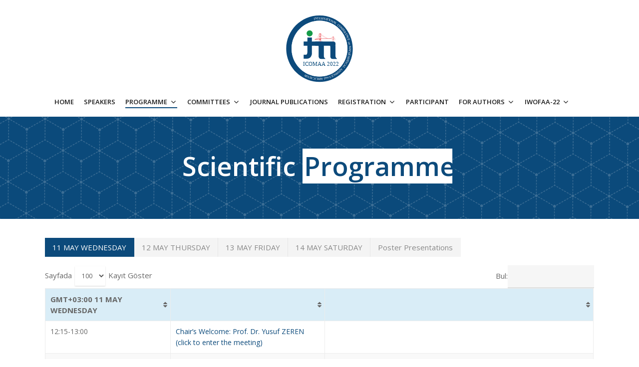

--- FILE ---
content_type: text/html; charset=UTF-8
request_url: https://2022.icomaas.com/?page_id=43
body_size: 24542
content:
<!DOCTYPE html>

<html lang="tr" class="no-js">
<head>
	
	<meta charset="UTF-8">
	
	<meta name="viewport" content="width=device-width, initial-scale=1, maximum-scale=1, user-scalable=0" /><title>Scientific Programme &#8211; ICOMAA 2022</title>
<meta name='robots' content='max-image-preview:large' />
<link rel='dns-prefetch' href='//fonts.googleapis.com' />
<link rel="alternate" type="application/rss+xml" title="ICOMAA 2022 &raquo; akışı" href="https://2022.icomaas.com/?feed=rss2" />
<link rel="alternate" type="application/rss+xml" title="ICOMAA 2022 &raquo; yorum akışı" href="https://2022.icomaas.com/?feed=comments-rss2" />
<link rel="alternate" title="oEmbed (JSON)" type="application/json+oembed" href="https://2022.icomaas.com/index.php?rest_route=%2Foembed%2F1.0%2Fembed&#038;url=https%3A%2F%2F2022.icomaas.com%2F%3Fpage_id%3D43" />
<link rel="alternate" title="oEmbed (XML)" type="text/xml+oembed" href="https://2022.icomaas.com/index.php?rest_route=%2Foembed%2F1.0%2Fembed&#038;url=https%3A%2F%2F2022.icomaas.com%2F%3Fpage_id%3D43&#038;format=xml" />
<style id='wp-img-auto-sizes-contain-inline-css' type='text/css'>
img:is([sizes=auto i],[sizes^="auto," i]){contain-intrinsic-size:3000px 1500px}
/*# sourceURL=wp-img-auto-sizes-contain-inline-css */
</style>
<style id='wp-emoji-styles-inline-css' type='text/css'>

	img.wp-smiley, img.emoji {
		display: inline !important;
		border: none !important;
		box-shadow: none !important;
		height: 1em !important;
		width: 1em !important;
		margin: 0 0.07em !important;
		vertical-align: -0.1em !important;
		background: none !important;
		padding: 0 !important;
	}
/*# sourceURL=wp-emoji-styles-inline-css */
</style>
<style id='wp-block-library-inline-css' type='text/css'>
:root{--wp-block-synced-color:#7a00df;--wp-block-synced-color--rgb:122,0,223;--wp-bound-block-color:var(--wp-block-synced-color);--wp-editor-canvas-background:#ddd;--wp-admin-theme-color:#007cba;--wp-admin-theme-color--rgb:0,124,186;--wp-admin-theme-color-darker-10:#006ba1;--wp-admin-theme-color-darker-10--rgb:0,107,160.5;--wp-admin-theme-color-darker-20:#005a87;--wp-admin-theme-color-darker-20--rgb:0,90,135;--wp-admin-border-width-focus:2px}@media (min-resolution:192dpi){:root{--wp-admin-border-width-focus:1.5px}}.wp-element-button{cursor:pointer}:root .has-very-light-gray-background-color{background-color:#eee}:root .has-very-dark-gray-background-color{background-color:#313131}:root .has-very-light-gray-color{color:#eee}:root .has-very-dark-gray-color{color:#313131}:root .has-vivid-green-cyan-to-vivid-cyan-blue-gradient-background{background:linear-gradient(135deg,#00d084,#0693e3)}:root .has-purple-crush-gradient-background{background:linear-gradient(135deg,#34e2e4,#4721fb 50%,#ab1dfe)}:root .has-hazy-dawn-gradient-background{background:linear-gradient(135deg,#faaca8,#dad0ec)}:root .has-subdued-olive-gradient-background{background:linear-gradient(135deg,#fafae1,#67a671)}:root .has-atomic-cream-gradient-background{background:linear-gradient(135deg,#fdd79a,#004a59)}:root .has-nightshade-gradient-background{background:linear-gradient(135deg,#330968,#31cdcf)}:root .has-midnight-gradient-background{background:linear-gradient(135deg,#020381,#2874fc)}:root{--wp--preset--font-size--normal:16px;--wp--preset--font-size--huge:42px}.has-regular-font-size{font-size:1em}.has-larger-font-size{font-size:2.625em}.has-normal-font-size{font-size:var(--wp--preset--font-size--normal)}.has-huge-font-size{font-size:var(--wp--preset--font-size--huge)}.has-text-align-center{text-align:center}.has-text-align-left{text-align:left}.has-text-align-right{text-align:right}.has-fit-text{white-space:nowrap!important}#end-resizable-editor-section{display:none}.aligncenter{clear:both}.items-justified-left{justify-content:flex-start}.items-justified-center{justify-content:center}.items-justified-right{justify-content:flex-end}.items-justified-space-between{justify-content:space-between}.screen-reader-text{border:0;clip-path:inset(50%);height:1px;margin:-1px;overflow:hidden;padding:0;position:absolute;width:1px;word-wrap:normal!important}.screen-reader-text:focus{background-color:#ddd;clip-path:none;color:#444;display:block;font-size:1em;height:auto;left:5px;line-height:normal;padding:15px 23px 14px;text-decoration:none;top:5px;width:auto;z-index:100000}html :where(.has-border-color){border-style:solid}html :where([style*=border-top-color]){border-top-style:solid}html :where([style*=border-right-color]){border-right-style:solid}html :where([style*=border-bottom-color]){border-bottom-style:solid}html :where([style*=border-left-color]){border-left-style:solid}html :where([style*=border-width]){border-style:solid}html :where([style*=border-top-width]){border-top-style:solid}html :where([style*=border-right-width]){border-right-style:solid}html :where([style*=border-bottom-width]){border-bottom-style:solid}html :where([style*=border-left-width]){border-left-style:solid}html :where(img[class*=wp-image-]){height:auto;max-width:100%}:where(figure){margin:0 0 1em}html :where(.is-position-sticky){--wp-admin--admin-bar--position-offset:var(--wp-admin--admin-bar--height,0px)}@media screen and (max-width:600px){html :where(.is-position-sticky){--wp-admin--admin-bar--position-offset:0px}}

/*# sourceURL=wp-block-library-inline-css */
</style><style id='global-styles-inline-css' type='text/css'>
:root{--wp--preset--aspect-ratio--square: 1;--wp--preset--aspect-ratio--4-3: 4/3;--wp--preset--aspect-ratio--3-4: 3/4;--wp--preset--aspect-ratio--3-2: 3/2;--wp--preset--aspect-ratio--2-3: 2/3;--wp--preset--aspect-ratio--16-9: 16/9;--wp--preset--aspect-ratio--9-16: 9/16;--wp--preset--color--black: #000000;--wp--preset--color--cyan-bluish-gray: #abb8c3;--wp--preset--color--white: #ffffff;--wp--preset--color--pale-pink: #f78da7;--wp--preset--color--vivid-red: #cf2e2e;--wp--preset--color--luminous-vivid-orange: #ff6900;--wp--preset--color--luminous-vivid-amber: #fcb900;--wp--preset--color--light-green-cyan: #7bdcb5;--wp--preset--color--vivid-green-cyan: #00d084;--wp--preset--color--pale-cyan-blue: #8ed1fc;--wp--preset--color--vivid-cyan-blue: #0693e3;--wp--preset--color--vivid-purple: #9b51e0;--wp--preset--gradient--vivid-cyan-blue-to-vivid-purple: linear-gradient(135deg,rgb(6,147,227) 0%,rgb(155,81,224) 100%);--wp--preset--gradient--light-green-cyan-to-vivid-green-cyan: linear-gradient(135deg,rgb(122,220,180) 0%,rgb(0,208,130) 100%);--wp--preset--gradient--luminous-vivid-amber-to-luminous-vivid-orange: linear-gradient(135deg,rgb(252,185,0) 0%,rgb(255,105,0) 100%);--wp--preset--gradient--luminous-vivid-orange-to-vivid-red: linear-gradient(135deg,rgb(255,105,0) 0%,rgb(207,46,46) 100%);--wp--preset--gradient--very-light-gray-to-cyan-bluish-gray: linear-gradient(135deg,rgb(238,238,238) 0%,rgb(169,184,195) 100%);--wp--preset--gradient--cool-to-warm-spectrum: linear-gradient(135deg,rgb(74,234,220) 0%,rgb(151,120,209) 20%,rgb(207,42,186) 40%,rgb(238,44,130) 60%,rgb(251,105,98) 80%,rgb(254,248,76) 100%);--wp--preset--gradient--blush-light-purple: linear-gradient(135deg,rgb(255,206,236) 0%,rgb(152,150,240) 100%);--wp--preset--gradient--blush-bordeaux: linear-gradient(135deg,rgb(254,205,165) 0%,rgb(254,45,45) 50%,rgb(107,0,62) 100%);--wp--preset--gradient--luminous-dusk: linear-gradient(135deg,rgb(255,203,112) 0%,rgb(199,81,192) 50%,rgb(65,88,208) 100%);--wp--preset--gradient--pale-ocean: linear-gradient(135deg,rgb(255,245,203) 0%,rgb(182,227,212) 50%,rgb(51,167,181) 100%);--wp--preset--gradient--electric-grass: linear-gradient(135deg,rgb(202,248,128) 0%,rgb(113,206,126) 100%);--wp--preset--gradient--midnight: linear-gradient(135deg,rgb(2,3,129) 0%,rgb(40,116,252) 100%);--wp--preset--font-size--small: 13px;--wp--preset--font-size--medium: 20px;--wp--preset--font-size--large: 36px;--wp--preset--font-size--x-large: 42px;--wp--preset--spacing--20: 0.44rem;--wp--preset--spacing--30: 0.67rem;--wp--preset--spacing--40: 1rem;--wp--preset--spacing--50: 1.5rem;--wp--preset--spacing--60: 2.25rem;--wp--preset--spacing--70: 3.38rem;--wp--preset--spacing--80: 5.06rem;--wp--preset--shadow--natural: 6px 6px 9px rgba(0, 0, 0, 0.2);--wp--preset--shadow--deep: 12px 12px 50px rgba(0, 0, 0, 0.4);--wp--preset--shadow--sharp: 6px 6px 0px rgba(0, 0, 0, 0.2);--wp--preset--shadow--outlined: 6px 6px 0px -3px rgb(255, 255, 255), 6px 6px rgb(0, 0, 0);--wp--preset--shadow--crisp: 6px 6px 0px rgb(0, 0, 0);}:where(.is-layout-flex){gap: 0.5em;}:where(.is-layout-grid){gap: 0.5em;}body .is-layout-flex{display: flex;}.is-layout-flex{flex-wrap: wrap;align-items: center;}.is-layout-flex > :is(*, div){margin: 0;}body .is-layout-grid{display: grid;}.is-layout-grid > :is(*, div){margin: 0;}:where(.wp-block-columns.is-layout-flex){gap: 2em;}:where(.wp-block-columns.is-layout-grid){gap: 2em;}:where(.wp-block-post-template.is-layout-flex){gap: 1.25em;}:where(.wp-block-post-template.is-layout-grid){gap: 1.25em;}.has-black-color{color: var(--wp--preset--color--black) !important;}.has-cyan-bluish-gray-color{color: var(--wp--preset--color--cyan-bluish-gray) !important;}.has-white-color{color: var(--wp--preset--color--white) !important;}.has-pale-pink-color{color: var(--wp--preset--color--pale-pink) !important;}.has-vivid-red-color{color: var(--wp--preset--color--vivid-red) !important;}.has-luminous-vivid-orange-color{color: var(--wp--preset--color--luminous-vivid-orange) !important;}.has-luminous-vivid-amber-color{color: var(--wp--preset--color--luminous-vivid-amber) !important;}.has-light-green-cyan-color{color: var(--wp--preset--color--light-green-cyan) !important;}.has-vivid-green-cyan-color{color: var(--wp--preset--color--vivid-green-cyan) !important;}.has-pale-cyan-blue-color{color: var(--wp--preset--color--pale-cyan-blue) !important;}.has-vivid-cyan-blue-color{color: var(--wp--preset--color--vivid-cyan-blue) !important;}.has-vivid-purple-color{color: var(--wp--preset--color--vivid-purple) !important;}.has-black-background-color{background-color: var(--wp--preset--color--black) !important;}.has-cyan-bluish-gray-background-color{background-color: var(--wp--preset--color--cyan-bluish-gray) !important;}.has-white-background-color{background-color: var(--wp--preset--color--white) !important;}.has-pale-pink-background-color{background-color: var(--wp--preset--color--pale-pink) !important;}.has-vivid-red-background-color{background-color: var(--wp--preset--color--vivid-red) !important;}.has-luminous-vivid-orange-background-color{background-color: var(--wp--preset--color--luminous-vivid-orange) !important;}.has-luminous-vivid-amber-background-color{background-color: var(--wp--preset--color--luminous-vivid-amber) !important;}.has-light-green-cyan-background-color{background-color: var(--wp--preset--color--light-green-cyan) !important;}.has-vivid-green-cyan-background-color{background-color: var(--wp--preset--color--vivid-green-cyan) !important;}.has-pale-cyan-blue-background-color{background-color: var(--wp--preset--color--pale-cyan-blue) !important;}.has-vivid-cyan-blue-background-color{background-color: var(--wp--preset--color--vivid-cyan-blue) !important;}.has-vivid-purple-background-color{background-color: var(--wp--preset--color--vivid-purple) !important;}.has-black-border-color{border-color: var(--wp--preset--color--black) !important;}.has-cyan-bluish-gray-border-color{border-color: var(--wp--preset--color--cyan-bluish-gray) !important;}.has-white-border-color{border-color: var(--wp--preset--color--white) !important;}.has-pale-pink-border-color{border-color: var(--wp--preset--color--pale-pink) !important;}.has-vivid-red-border-color{border-color: var(--wp--preset--color--vivid-red) !important;}.has-luminous-vivid-orange-border-color{border-color: var(--wp--preset--color--luminous-vivid-orange) !important;}.has-luminous-vivid-amber-border-color{border-color: var(--wp--preset--color--luminous-vivid-amber) !important;}.has-light-green-cyan-border-color{border-color: var(--wp--preset--color--light-green-cyan) !important;}.has-vivid-green-cyan-border-color{border-color: var(--wp--preset--color--vivid-green-cyan) !important;}.has-pale-cyan-blue-border-color{border-color: var(--wp--preset--color--pale-cyan-blue) !important;}.has-vivid-cyan-blue-border-color{border-color: var(--wp--preset--color--vivid-cyan-blue) !important;}.has-vivid-purple-border-color{border-color: var(--wp--preset--color--vivid-purple) !important;}.has-vivid-cyan-blue-to-vivid-purple-gradient-background{background: var(--wp--preset--gradient--vivid-cyan-blue-to-vivid-purple) !important;}.has-light-green-cyan-to-vivid-green-cyan-gradient-background{background: var(--wp--preset--gradient--light-green-cyan-to-vivid-green-cyan) !important;}.has-luminous-vivid-amber-to-luminous-vivid-orange-gradient-background{background: var(--wp--preset--gradient--luminous-vivid-amber-to-luminous-vivid-orange) !important;}.has-luminous-vivid-orange-to-vivid-red-gradient-background{background: var(--wp--preset--gradient--luminous-vivid-orange-to-vivid-red) !important;}.has-very-light-gray-to-cyan-bluish-gray-gradient-background{background: var(--wp--preset--gradient--very-light-gray-to-cyan-bluish-gray) !important;}.has-cool-to-warm-spectrum-gradient-background{background: var(--wp--preset--gradient--cool-to-warm-spectrum) !important;}.has-blush-light-purple-gradient-background{background: var(--wp--preset--gradient--blush-light-purple) !important;}.has-blush-bordeaux-gradient-background{background: var(--wp--preset--gradient--blush-bordeaux) !important;}.has-luminous-dusk-gradient-background{background: var(--wp--preset--gradient--luminous-dusk) !important;}.has-pale-ocean-gradient-background{background: var(--wp--preset--gradient--pale-ocean) !important;}.has-electric-grass-gradient-background{background: var(--wp--preset--gradient--electric-grass) !important;}.has-midnight-gradient-background{background: var(--wp--preset--gradient--midnight) !important;}.has-small-font-size{font-size: var(--wp--preset--font-size--small) !important;}.has-medium-font-size{font-size: var(--wp--preset--font-size--medium) !important;}.has-large-font-size{font-size: var(--wp--preset--font-size--large) !important;}.has-x-large-font-size{font-size: var(--wp--preset--font-size--x-large) !important;}
/*# sourceURL=global-styles-inline-css */
</style>

<style id='classic-theme-styles-inline-css' type='text/css'>
/*! This file is auto-generated */
.wp-block-button__link{color:#fff;background-color:#32373c;border-radius:9999px;box-shadow:none;text-decoration:none;padding:calc(.667em + 2px) calc(1.333em + 2px);font-size:1.125em}.wp-block-file__button{background:#32373c;color:#fff;text-decoration:none}
/*# sourceURL=/wp-includes/css/classic-themes.min.css */
</style>
<link rel='stylesheet' id='contact-form-7-css' href='https://2022.icomaas.com/wp-content/plugins/contact-form-7/includes/css/styles.css?ver=5.4' type='text/css' media='all' />
<link rel='stylesheet' id='font-awesome-css' href='https://2022.icomaas.com/wp-content/themes/salient/css/font-awesome.min.css?ver=4.6.4' type='text/css' media='all' />
<link rel='stylesheet' id='salient-grid-system-css' href='https://2022.icomaas.com/wp-content/themes/salient/css/grid-system.css?ver=12.1.5' type='text/css' media='all' />
<link rel='stylesheet' id='main-styles-css' href='https://2022.icomaas.com/wp-content/themes/salient/css/style.css?ver=12.1.5' type='text/css' media='all' />
<style id='main-styles-inline-css' type='text/css'>
html body[data-header-resize="1"] .container-wrap, html body[data-header-resize="0"] .container-wrap, body[data-header-format="left-header"][data-header-resize="0"] .container-wrap { padding-top: 0; }
html:not(.page-trans-loaded) { background-color: #ffffff; }
/*# sourceURL=main-styles-inline-css */
</style>
<link rel='stylesheet' id='nectar-ocm-simple-css' href='https://2022.icomaas.com/wp-content/themes/salient/css/off-canvas/simple-dropdown.css?ver=12.1.5' type='text/css' media='all' />
<link rel='stylesheet' id='nectar-element-tabbed-section-css' href='https://2022.icomaas.com/wp-content/themes/salient/css/elements/element-tabbed-section.css?ver=12.1.5' type='text/css' media='all' />
<link rel='stylesheet' id='fancyBox-css' href='https://2022.icomaas.com/wp-content/themes/salient/css/plugins/jquery.fancybox.css?ver=3.3.1' type='text/css' media='all' />
<link rel='stylesheet' id='nectar_default_font_open_sans-css' href='https://fonts.googleapis.com/css?family=Open+Sans%3A300%2C400%2C600%2C700&#038;subset=latin%2Clatin-ext' type='text/css' media='all' />
<link rel='stylesheet' id='responsive-css' href='https://2022.icomaas.com/wp-content/themes/salient/css/responsive.css?ver=12.1.5' type='text/css' media='all' />
<link rel='stylesheet' id='select2-css' href='https://2022.icomaas.com/wp-content/themes/salient/css/plugins/select2.css?ver=6.2' type='text/css' media='all' />
<link rel='stylesheet' id='salient-child-style-css' href='https://2022.icomaas.com/wp-content/themes/salient-child/style.css?ver=12.1.5' type='text/css' media='all' />
<link rel='stylesheet' id='skin-material-css' href='https://2022.icomaas.com/wp-content/themes/salient/css/skin-material.css?ver=12.1.5' type='text/css' media='all' />
<link rel='stylesheet' id='tablepress-default-css' href='https://2022.icomaas.com/wp-content/plugins/tablepress/css/default.min.css?ver=1.14' type='text/css' media='all' />
<link rel='stylesheet' id='js_composer_front-css' href='https://2022.icomaas.com/wp-content/plugins/js_composer_salient/assets/css/js_composer.min.css?ver=6.4.2' type='text/css' media='all' />
<link rel='stylesheet' id='dynamic-css-css' href='https://2022.icomaas.com/wp-content/themes/salient/css/salient-dynamic-styles.css?ver=16861' type='text/css' media='all' />
<style id='dynamic-css-inline-css' type='text/css'>
@media only screen and (min-width:1000px){body #ajax-content-wrap.no-scroll{min-height:calc(100vh - 196px);height:calc(100vh - 196px)!important;}}@media only screen and (min-width:1000px){#page-header-wrap.fullscreen-header,#page-header-wrap.fullscreen-header #page-header-bg,html:not(.nectar-box-roll-loaded) .nectar-box-roll > #page-header-bg.fullscreen-header,.nectar_fullscreen_zoom_recent_projects,#nectar_fullscreen_rows:not(.afterLoaded) > div{height:calc(100vh - 195px);}.wpb_row.vc_row-o-full-height.top-level,.wpb_row.vc_row-o-full-height.top-level > .col.span_12{min-height:calc(100vh - 195px);}html:not(.nectar-box-roll-loaded) .nectar-box-roll > #page-header-bg.fullscreen-header{top:196px;}.nectar-slider-wrap[data-fullscreen="true"]:not(.loaded),.nectar-slider-wrap[data-fullscreen="true"]:not(.loaded) .swiper-container{height:calc(100vh - 194px)!important;}.admin-bar .nectar-slider-wrap[data-fullscreen="true"]:not(.loaded),.admin-bar .nectar-slider-wrap[data-fullscreen="true"]:not(.loaded) .swiper-container{height:calc(100vh - 194px - 32px)!important;}}#nectar_fullscreen_rows{background-color:;}
.sf-menu >li ul a, #top nav >ul >.megamenu ul li a {
    padding: 10px 10px!important;
}
.sf-menu >li ul {
    padding: 10px 0px 10px 0px!important;
}
.dn {display:none;}
.toggle.open h3 a, .toggle h3 a {
    font-size: 20px;
    font-weight: 600;
}
/*# sourceURL=dynamic-css-inline-css */
</style>
<link rel='stylesheet' id='redux-google-fonts-salient_redux-css' href='https://fonts.googleapis.com/css?family=Open+Sans%3A600%2C400%2C300&#038;subset=latin&#038;ver=1640213108' type='text/css' media='all' />
<script type="text/javascript" src="https://2022.icomaas.com/wp-includes/js/jquery/jquery.min.js?ver=3.7.1" id="jquery-core-js"></script>
<script type="text/javascript" src="https://2022.icomaas.com/wp-includes/js/jquery/jquery-migrate.min.js?ver=3.4.1" id="jquery-migrate-js"></script>
<link rel="https://api.w.org/" href="https://2022.icomaas.com/index.php?rest_route=/" /><link rel="alternate" title="JSON" type="application/json" href="https://2022.icomaas.com/index.php?rest_route=/wp/v2/pages/43" /><link rel="EditURI" type="application/rsd+xml" title="RSD" href="https://2022.icomaas.com/xmlrpc.php?rsd" />
<meta name="generator" content="WordPress 6.9" />
<link rel="canonical" href="https://2022.icomaas.com/?page_id=43" />
<link rel='shortlink' href='https://2022.icomaas.com/?p=43' />
<script type="text/javascript"> var root = document.getElementsByTagName( "html" )[0]; root.setAttribute( "class", "js" ); </script><meta name="generator" content="Powered by WPBakery Page Builder - drag and drop page builder for WordPress."/>
<link rel="icon" href="https://2022.icomaas.com/wp-content/uploads/2021/01/cropped-ICOMAA_Favicon-32x32.png" sizes="32x32" />
<link rel="icon" href="https://2022.icomaas.com/wp-content/uploads/2021/01/cropped-ICOMAA_Favicon-192x192.png" sizes="192x192" />
<link rel="apple-touch-icon" href="https://2022.icomaas.com/wp-content/uploads/2021/01/cropped-ICOMAA_Favicon-180x180.png" />
<meta name="msapplication-TileImage" content="https://2022.icomaas.com/wp-content/uploads/2021/01/cropped-ICOMAA_Favicon-270x270.png" />
<noscript><style> .wpb_animate_when_almost_visible { opacity: 1; }</style></noscript>	
</head>


<body data-rsssl=1 class="wp-singular page-template-default page page-id-43 wp-theme-salient wp-child-theme-salient-child material wpb-js-composer js-comp-ver-6.4.2 vc_responsive" data-footer-reveal="false" data-footer-reveal-shadow="none" data-header-format="centered-menu-under-logo" data-body-border="off" data-boxed-style="" data-header-breakpoint="1000" data-dropdown-style="minimal" data-cae="easeOutCubic" data-cad="750" data-megamenu-width="contained" data-aie="none" data-ls="fancybox" data-apte="standard" data-hhun="0" data-fancy-form-rcs="1" data-form-style="minimal" data-form-submit="regular" data-is="minimal" data-button-style="slightly_rounded_shadow" data-user-account-button="false" data-flex-cols="true" data-col-gap="default" data-header-inherit-rc="false" data-header-search="false" data-animated-anchors="true" data-ajax-transitions="true" data-full-width-header="false" data-slide-out-widget-area="true" data-slide-out-widget-area-style="simple" data-user-set-ocm="1" data-loading-animation="spin" data-bg-header="false" data-responsive="1" data-ext-responsive="true" data-header-resize="1" data-header-color="custom" data-transparent-header="false" data-cart="false" data-remove-m-parallax="" data-remove-m-video-bgs="" data-m-animate="0" data-force-header-trans-color="light" data-smooth-scrolling="0" data-permanent-transparent="false" >
	
	<script type="text/javascript"> if(navigator.userAgent.match(/(Android|iPod|iPhone|iPad|BlackBerry|IEMobile|Opera Mini)/)) { document.body.className += " using-mobile-browser "; } </script><div class="ocm-effect-wrap"><div class="ocm-effect-wrap-inner"><div id="ajax-loading-screen" data-disable-mobile="0" data-disable-fade-on-click="0" data-effect="standard" data-method="standard"><div class="loading-icon spin"><div class="material-icon">
									 <div class="spinner">
										 <div class="right-side"><div class="bar"></div></div>
										 <div class="left-side"><div class="bar"></div></div>
									 </div>
									 <div class="spinner color-2">
										 <div class="right-side"><div class="bar"></div></div>
										 <div class="left-side"><div class="bar"></div></div>
									 </div>
								 </div></div></div>	
	<div id="header-space"  data-header-mobile-fixed='1'></div> 
	
		
	<div id="header-outer" data-has-menu="true" data-has-buttons="yes" data-header-button_style="default" data-using-pr-menu="false" data-mobile-fixed="1" data-ptnm="false" data-lhe="animated_underline" data-user-set-bg="#ffffff" data-format="centered-menu-under-logo" data-permanent-transparent="false" data-megamenu-rt="0" data-remove-fixed="0" data-header-resize="1" data-cart="false" data-transparency-option="0" data-box-shadow="large" data-shrink-num="6" data-using-secondary="0" data-using-logo="1" data-logo-height="100" data-m-logo-height="80" data-padding="28" data-full-width="false" data-condense="false" >
		
		
<div id="search-outer" class="nectar">
	<div id="search">
		<div class="container">
			 <div id="search-box">
				 <div class="inner-wrap">
					 <div class="col span_12">
						  <form role="search" action="https://2022.icomaas.com/" method="GET">
														 <input type="text" name="s"  value="" placeholder="Search" /> 
							 								
						<span>Hit enter to search or ESC to close</span>						</form>
					</div><!--/span_12-->
				</div><!--/inner-wrap-->
			 </div><!--/search-box-->
			 <div id="close"><a href="#">
				<span class="close-wrap"> <span class="close-line close-line1"></span> <span class="close-line close-line2"></span> </span>				 </a></div>
		 </div><!--/container-->
	</div><!--/search-->
</div><!--/search-outer-->

<header id="top">
	<div class="container">
		<div class="row">
			<div class="col span_3">
				<a id="logo" href="https://2022.icomaas.com" data-supplied-ml-starting-dark="false" data-supplied-ml-starting="false" data-supplied-ml="false" >
					<img class="stnd default-logo dark-version" alt="ICOMAA 2022" src="https://2022.icomaas.com/wp-content/uploads/2021/05/ICOMAA_Logo22.svg" srcset="https://2022.icomaas.com/wp-content/uploads/2021/05/ICOMAA_Logo22.svg 1x, https://2022.icomaas.com/wp-content/uploads/2021/05/ICOMAA_Logo22.svg 2x" /> 
				</a>
				
							</div><!--/span_3-->
			
			<div class="col span_9 col_last">
									<div class="slide-out-widget-area-toggle mobile-icon simple" data-custom-color="false" data-icon-animation="simple-transform">
						<div> <a href="#sidewidgetarea" aria-label="Navigation Menu" aria-expanded="false" class="closed">
							<span aria-hidden="true"> <i class="lines-button x2"> <i class="lines"></i> </i> </span>
						</a></div> 
					</div>
								
									
					<nav>
						
						<ul class="sf-menu">	
							<li id="menu-item-65" class="menu-item menu-item-type-post_type menu-item-object-page menu-item-home menu-item-65"><a href="https://2022.icomaas.com/">Home</a></li>
<li id="menu-item-67" class="menu-item menu-item-type-post_type menu-item-object-page menu-item-67"><a href="https://2022.icomaas.com/?page_id=25">Speakers</a></li>
<li id="menu-item-68" class="menu-item menu-item-type-post_type menu-item-object-page current-menu-item page_item page-item-43 current_page_item current-menu-ancestor current-menu-parent current_page_parent current_page_ancestor menu-item-has-children sf-with-ul menu-item-68"><a href="https://2022.icomaas.com/?page_id=43" aria-current="page">Programme<span class="sf-sub-indicator"><i class="fa fa-angle-down icon-in-menu"></i></span></a>
<ul class="sub-menu">
	<li id="menu-item-69" class="menu-item menu-item-type-post_type menu-item-object-page current-menu-item page_item page-item-43 current_page_item menu-item-69"><a href="https://2022.icomaas.com/?page_id=43" aria-current="page">Scıentıfıc Programme</a></li>
</ul>
</li>
<li id="menu-item-71" class="menu-item menu-item-type-post_type menu-item-object-page menu-item-has-children sf-with-ul menu-item-71"><a href="https://2022.icomaas.com/?page_id=31">Commıttees<span class="sf-sub-indicator"><i class="fa fa-angle-down icon-in-menu"></i></span></a>
<ul class="sub-menu">
	<li id="menu-item-72" class="menu-item menu-item-type-post_type menu-item-object-page menu-item-72"><a href="https://2022.icomaas.com/?page_id=31">Organızıng Commıttee</a></li>
	<li id="menu-item-73" class="menu-item menu-item-type-post_type menu-item-object-page menu-item-73"><a href="https://2022.icomaas.com/?page_id=41">Scıentıfıc Commıttee</a></li>
</ul>
</li>
<li id="menu-item-74" class="menu-item menu-item-type-post_type menu-item-object-page menu-item-74"><a href="https://2022.icomaas.com/?page_id=27">Journal Publıcatıons</a></li>
<li id="menu-item-75" class="menu-item menu-item-type-post_type menu-item-object-page menu-item-has-children sf-with-ul menu-item-75"><a href="https://2022.icomaas.com/?page_id=17">Regıstratıon<span class="sf-sub-indicator"><i class="fa fa-angle-down icon-in-menu"></i></span></a>
<ul class="sub-menu">
	<li id="menu-item-76" class="menu-item menu-item-type-post_type menu-item-object-page menu-item-76"><a href="https://2022.icomaas.com/?page_id=17">Abstract</a></li>
	<li id="menu-item-77" class="menu-item menu-item-type-post_type menu-item-object-page menu-item-77"><a href="https://2022.icomaas.com/?page_id=21">Forms</a></li>
	<li id="menu-item-78" class="menu-item menu-item-type-post_type menu-item-object-page menu-item-78"><a href="https://2022.icomaas.com/?page_id=37">Regıster</a></li>
	<li id="menu-item-79" class="menu-item menu-item-type-post_type menu-item-object-page menu-item-79"><a href="https://2022.icomaas.com/?page_id=39">Regıstratıon Fee</a></li>
</ul>
</li>
<li id="menu-item-80" class="menu-item menu-item-type-post_type menu-item-object-page menu-item-80"><a href="https://2022.icomaas.com/?page_id=33">Partıcıpant</a></li>
<li id="menu-item-81" class="menu-item menu-item-type-post_type menu-item-object-page menu-item-has-children sf-with-ul menu-item-81"><a href="https://2022.icomaas.com/?page_id=19">For Authors<span class="sf-sub-indicator"><i class="fa fa-angle-down icon-in-menu"></i></span></a>
<ul class="sub-menu">
	<li id="menu-item-83" class="menu-item menu-item-type-post_type menu-item-object-page menu-item-83"><a href="https://2022.icomaas.com/?page_id=23">Important Dates</a></li>
	<li id="menu-item-84" class="menu-item menu-item-type-post_type menu-item-object-page menu-item-84"><a href="https://2022.icomaas.com/?page_id=29">Locatıon</a></li>
</ul>
</li>
<li id="menu-item-494" class="menu-item menu-item-type-custom menu-item-object-custom menu-item-has-children sf-with-ul menu-item-494"><a href="#">IWOFAA-22<span class="sf-sub-indicator"><i class="fa fa-angle-down icon-in-menu"></i></span></a>
<ul class="sub-menu">
	<li id="menu-item-500" class="menu-item menu-item-type-post_type menu-item-object-page menu-item-500"><a href="https://2022.icomaas.com/?page_id=436">1.IWOFAA-22</a></li>
	<li id="menu-item-499" class="menu-item menu-item-type-post_type menu-item-object-page menu-item-499"><a href="https://2022.icomaas.com/?page_id=468">2.IWOFAA-22</a></li>
</ul>
</li>
						</ul>
						

													<ul class="buttons sf-menu" data-user-set-ocm="1">
								
																
							</ul>
												
					</nav>
					
										
				</div><!--/span_9-->
				
								
			</div><!--/row-->
			
<div id="mobile-menu" data-mobile-fixed="1">    
	
	<div class="inner">
		
				
		<div class="menu-items-wrap" data-has-secondary-text="false">
			
			<ul>
				<li class="menu-item menu-item-type-post_type menu-item-object-page menu-item-home menu-item-65"><a href="https://2022.icomaas.com/">Home</a></li>
<li class="menu-item menu-item-type-post_type menu-item-object-page menu-item-67"><a href="https://2022.icomaas.com/?page_id=25">Speakers</a></li>
<li class="menu-item menu-item-type-post_type menu-item-object-page current-menu-item page_item page-item-43 current_page_item current-menu-ancestor current-menu-parent current_page_parent current_page_ancestor menu-item-has-children menu-item-68"><a href="https://2022.icomaas.com/?page_id=43" aria-current="page">Programme</a>
<ul class="sub-menu">
	<li class="menu-item menu-item-type-post_type menu-item-object-page current-menu-item page_item page-item-43 current_page_item menu-item-69"><a href="https://2022.icomaas.com/?page_id=43" aria-current="page">Scıentıfıc Programme</a></li>
</ul>
</li>
<li class="menu-item menu-item-type-post_type menu-item-object-page menu-item-has-children menu-item-71"><a href="https://2022.icomaas.com/?page_id=31">Commıttees</a>
<ul class="sub-menu">
	<li class="menu-item menu-item-type-post_type menu-item-object-page menu-item-72"><a href="https://2022.icomaas.com/?page_id=31">Organızıng Commıttee</a></li>
	<li class="menu-item menu-item-type-post_type menu-item-object-page menu-item-73"><a href="https://2022.icomaas.com/?page_id=41">Scıentıfıc Commıttee</a></li>
</ul>
</li>
<li class="menu-item menu-item-type-post_type menu-item-object-page menu-item-74"><a href="https://2022.icomaas.com/?page_id=27">Journal Publıcatıons</a></li>
<li class="menu-item menu-item-type-post_type menu-item-object-page menu-item-has-children menu-item-75"><a href="https://2022.icomaas.com/?page_id=17">Regıstratıon</a>
<ul class="sub-menu">
	<li class="menu-item menu-item-type-post_type menu-item-object-page menu-item-76"><a href="https://2022.icomaas.com/?page_id=17">Abstract</a></li>
	<li class="menu-item menu-item-type-post_type menu-item-object-page menu-item-77"><a href="https://2022.icomaas.com/?page_id=21">Forms</a></li>
	<li class="menu-item menu-item-type-post_type menu-item-object-page menu-item-78"><a href="https://2022.icomaas.com/?page_id=37">Regıster</a></li>
	<li class="menu-item menu-item-type-post_type menu-item-object-page menu-item-79"><a href="https://2022.icomaas.com/?page_id=39">Regıstratıon Fee</a></li>
</ul>
</li>
<li class="menu-item menu-item-type-post_type menu-item-object-page menu-item-80"><a href="https://2022.icomaas.com/?page_id=33">Partıcıpant</a></li>
<li class="menu-item menu-item-type-post_type menu-item-object-page menu-item-has-children menu-item-81"><a href="https://2022.icomaas.com/?page_id=19">For Authors</a>
<ul class="sub-menu">
	<li class="menu-item menu-item-type-post_type menu-item-object-page menu-item-83"><a href="https://2022.icomaas.com/?page_id=23">Important Dates</a></li>
	<li class="menu-item menu-item-type-post_type menu-item-object-page menu-item-84"><a href="https://2022.icomaas.com/?page_id=29">Locatıon</a></li>
</ul>
</li>
<li class="menu-item menu-item-type-custom menu-item-object-custom menu-item-has-children menu-item-494"><a href="#">IWOFAA-22</a>
<ul class="sub-menu">
	<li class="menu-item menu-item-type-post_type menu-item-object-page menu-item-500"><a href="https://2022.icomaas.com/?page_id=436">1.IWOFAA-22</a></li>
	<li class="menu-item menu-item-type-post_type menu-item-object-page menu-item-499"><a href="https://2022.icomaas.com/?page_id=468">2.IWOFAA-22</a></li>
</ul>
</li>
				
				 
			</ul>
			
						
		</div><!--/menu-items-wrap-->
		
		<div class="below-menu-items-wrap">
					</div><!--/below-menu-items-wrap-->
	
	</div><!--/inner-->
	
</div><!--/mobile-menu-->
		</div><!--/container-->
	</header>
		
	</div>
	
		
	<div id="ajax-content-wrap">
		
		
<div class="container-wrap">
	<div class="container main-content">
		<div class="row">
			
			
		<div id="fws_697908283f18c"  data-column-margin="default" data-midnight="light" data-top-percent="5%" data-bottom-percent="5%"  class="wpb_row vc_row-fluid vc_row top-level full-width-section parallax_section "  style="padding-top: calc(100vw * 0.05); padding-bottom: calc(100vw * 0.05); "><div class="row-bg-wrap" data-bg-animation="none" data-bg-overlay="true"><div class="inner-wrap using-image"><div class="row-bg using-image using-bg-color" data-parallax-speed="fast" style="background-image: url(https://2022.icomaas.com/wp-content/uploads/2021/01/subheader_img.png); background-position: center top; background-repeat: no-repeat; background-color: #0c4a7b; "></div></div><div class="row-bg-overlay" style="background-color:#0c4a7b;  opacity: 0.8; "></div></div><div class="row_col_wrap_12 col span_12 light center">
	<div  class="vc_col-sm-12 wpb_column column_container vc_column_container col has-animation no-extra-padding inherit_tablet inherit_phone "  data-t-w-inherits="default" data-bg-cover="" data-padding-pos="all" data-has-bg-color="false" data-bg-color="" data-bg-opacity="1" data-hover-bg="" data-hover-bg-opacity="1" data-animation="fade-in" data-delay="0" >
		<div class="vc_column-inner" ><div class="column-bg-overlay-wrap" data-bg-animation="none"><div class="column-bg-overlay"></div></div>
			<div class="wpb_wrapper">
				<div class="nectar-highlighted-text" data-style="full_text" data-using-custom-color="true" data-animation-delay="false" data-color="#ffffff" data-color-gradient="" style="">
<h1>Scientific <em><span style="color: #0c4a7b; line-height: 70px;">Programme</span></em></h1>
</div>
			</div> 
		</div>
	</div> 
</div></div>
		<div id="fws_6979082841140"  data-column-margin="default" data-midnight="dark" data-top-percent="3%" data-bottom-percent="3%"  class="wpb_row vc_row-fluid vc_row full-width-section standard_section "  style="padding-top: calc(100vw * 0.03); padding-bottom: calc(100vw * 0.03); "><div class="row-bg-wrap" data-bg-animation="none" data-bg-overlay="false"><div class="inner-wrap"><div class="row-bg"  style=""></div></div><div class="row-bg-overlay" ></div></div><div class="row_col_wrap_12 col span_12 dark left">
	<div  class="vc_col-sm-12 wpb_column column_container vc_column_container col has-animation no-extra-padding inherit_tablet inherit_phone "  data-t-w-inherits="default" data-bg-cover="" data-padding-pos="all" data-has-bg-color="false" data-bg-color="" data-bg-opacity="1" data-hover-bg="" data-hover-bg-opacity="1" data-animation="fade-in-from-bottom" data-delay="0" >
		<div class="vc_column-inner" ><div class="column-bg-overlay-wrap" data-bg-animation="none"><div class="column-bg-overlay"></div></div>
			<div class="wpb_wrapper">
				
	<div class="wpb_content_element" data-interval="0">
		<div class="wpb_wrapper tabbed clearfix" data-style="default" data-spacing="default" data-icon-size="" data-full-width-line="" data-color-scheme="accent-color" data-alignment="left">
			<ul class="wpb_tabs_nav ui-tabs-nav clearfix"><li><a href="#tab-1651951917321-2"><span>11 MAY WEDNESDAY</span></a></li><li><a href="#tab-1651951917342-9"><span>12 MAY THURSDAY</span></a></li><li><a href="#tab-1651951917351-6"><span>13 MAY FRIDAY</span></a></li><li><a href="#tab-1651951917360-10"><span>14 MAY SATURDAY</span></a></li><li><a href="#tab-1651951917371-5"><span>Poster Presentations</span></a></li></ul>

			
			<div id="tab-11-may-wednesday" data-tab-icon="" class="wpb_tab ui-tabs-panel wpb_ui-tabs-hide clearfix">
				
<div class="wpb_text_column wpb_content_element " >
	<div class="wpb_wrapper">
		
<table id="tablepress-16" class="tablepress tablepress-id-16">
<thead>
<tr class="row-1 odd">
	<th class="column-1">      GMT+03:00                                   11 MAY WEDNESDAY</th><th class="column-2">&nbsp;</th><th class="column-3">&nbsp;</th>
</tr>
</thead>
<tbody class="row-hover">
<tr class="row-2 even">
	<td class="column-1">12:15-13:00</td><td class="column-2"><a href="https://zoom.us/j/95285568661" rel="noopener" target="_blank">Chair’s Welcome: Prof. Dr. Yusuf ZEREN  (click to enter the meeting)</a></td><td class="column-3"></td>
</tr>
<tr class="row-3 odd">
	<td class="column-1">13:00-13:40</td><td class="column-2"><a href="https://zoom.us/j/95285568661" rel="noopener" target="_blank">Prof. Dr. Sun-Sig-BYUN</a></td><td class="column-3">Regularity of solutions of degenerate/singular fully nonlinear elliptic equations</td>
</tr>
<tr class="row-4 even">
	<td class="column-1"></td><td class="column-2">Chair: Prof. Dr. Yusuf ZEREN</td><td class="column-3">Zoom Host:Kübra İler    kubra.iler@tedu.edu.tr</td>
</tr>
<tr class="row-5 odd">
	<td class="column-1">13:40-14:00</td><td class="column-2"><a href="https://zoom.us/j/94060553489" rel="noopener" target="_blank">Coffee Break  (click to enter the meeting)</a></td><td class="column-3"></td>
</tr>
<tr class="row-6 even">
	<td class="column-1">14:00-14:40</td><td class="column-2"><a href="https://zoom.us/j/93888124903" rel="noopener" target="_blank">Prof. Dr. Bilal BİLALOV  (click to enter the meeting)</a></td><td class="column-3">On Strong Solvability in the small of m-th order Elliptic Equations in weighted grand-Sobolev Spaces</td>
</tr>
<tr class="row-7 odd">
	<td class="column-1"></td><td class="column-2">Chair: Prof. Dr. Yusuf ZEREN</td><td class="column-3">Zoom Host:Mehmet Efe   mehmetefe002@gmail.com</td>
</tr>
<tr class="row-8 even">
	<td class="column-1">14:40-15:00</td><td class="column-2"><a href="https://zoom.us/j/99922453962" rel="noopener" target="_blank">Coffee Break  (click to enter the meeting)</a></td><td class="column-3"></td>
</tr>
<tr class="row-9 odd">
	<td class="column-1"><a href="https://zoom.us/j/98790933671" rel="noopener" target="_blank">Part 1 - Parallel Sessions 1  (click to enter the meeting)</a></td><td class="column-2">Chair:Dr. Tuğçe ÜNVER YILDIZ</td><td class="column-3">Zoom Host:Recep Bengi     bengirecep@hotmail.com</td>
</tr>
<tr class="row-10 even">
	<td class="column-1">15:00-15:15</td><td class="column-2">Melih ÇINAR</td><td class="column-3">Artificial neural networks for solving ordinary and partial differential equations</td>
</tr>
<tr class="row-11 odd">
	<td class="column-1">15:15-15:30</td><td class="column-2">Khayala GASIMOVA</td><td class="column-3">On solvability of a non-uniformly elliptic equation with Radon measure</td>
</tr>
<tr class="row-12 even">
	<td class="column-1">15:30-15:45</td><td class="column-2">Snezhana HRİSTOVA</td><td class="column-3">Impulses in Generalized Proportional Caputo fractional differential Equations</td>
</tr>
<tr class="row-13 odd">
	<td class="column-1">15:45-16:00</td><td class="column-2">Emmanuel NTENDA</td><td class="column-3">Variational Principle for the Jaulent-Miodek Evolution Equation</td>
</tr>
<tr class="row-14 even">
	<td class="column-1">16:00-16:15</td><td class="column-2">Dilara ALTAN KOÇ</td><td class="column-3">A Finite Difference Method to Solve the Linear Lane-Emden Equations</td>
</tr>
<tr class="row-15 odd">
	<td class="column-1">16:15-16:30</td><td class="column-2">Dilara ALTAN KOÇ</td><td class="column-3">A Numerical Method for Fractional Fredholm Integro Differential Equation</td>
</tr>
<tr class="row-16 even">
	<td class="column-1"><a href="https://zoom.us/j/98398252585" rel="noopener" target="_blank">Part 1 - Parallel Sessions 2  (click to enter the meeting)</a></td><td class="column-2">Chair:Doç.Dr. Murat KİRİŞÇİ</td><td class="column-3">Zoom Host:Burcu Altuntaş    Burcualtintaas@gmail.com</td>
</tr>
<tr class="row-17 odd">
	<td class="column-1">15:00-15:15</td><td class="column-2">Lütfi AKIN</td><td class="column-3">A Generalization of the New Dynamic Inequalities on Time Scales</td>
</tr>
<tr class="row-18 even">
	<td class="column-1">15:15-15:30</td><td class="column-2">Nigar ASLANOVA</td><td class="column-3">On Extensions with Continuous Spectrum and with Resolvent from σ_p for Fourth Order Differential Operators</td>
</tr>
<tr class="row-19 odd">
	<td class="column-1">15:30-15:45</td><td class="column-2">Nigar ASLANOVA</td><td class="column-3">On new method for regularized traces of differential operators</td>
</tr>
<tr class="row-20 even">
	<td class="column-1">15:45-16:00</td><td class="column-2">Milica JOVALEKİC</td><td class="column-3">On the diameter of planar Brownian motion</td>
</tr>
<tr class="row-21 odd">
	<td class="column-1">16:00-16:15</td><td class="column-2">Eldar MAMMADOV</td><td class="column-3">Completeness of a system of eigen-elements of two-parameter problems</td>
</tr>
<tr class="row-22 even">
	<td class="column-1">16:15-16:30</td><td class="column-2">Boban KARAPETROVİC</td><td class="column-3">On the Korenblum maximum principle</td>
</tr>
<tr class="row-23 odd">
	<td class="column-1"><a href="https://zoom.us/j/94681424817" rel="noopener" target="_blank">Part 1 - Parallel Sessions 3  (click to enter the meeting)</a></td><td class="column-2">Chair:Doç. Dr.Tuncar Şahan</td><td class="column-3">Zoom Host:Kübra İler    kubra.iler@tedu.edu.tr</td>
</tr>
<tr class="row-24 even">
	<td class="column-1">15:00-15:15</td><td class="column-2">Hasan Hüseyin ÖKTEN</td><td class="column-3">Amply s-Supplemented Modules</td>
</tr>
<tr class="row-25 odd">
	<td class="column-1">15:15-15:30</td><td class="column-2">Hasan Hüseyin ÖKTEN</td><td class="column-3">Cofinitely s-Supplemented Modules</td>
</tr>
<tr class="row-26 even">
	<td class="column-1">15:30-15:45</td><td class="column-2">Şeyda KILIÇOĞLU</td><td class="column-3">On the sine curve as the 5th and 7th order Bézier curve in E²</td>
</tr>
<tr class="row-27 odd">
	<td class="column-1">15:45-16:00</td><td class="column-2">Esra ÖZTÜRK SÖZEN</td><td class="column-3">On ss-Lifting Modules In View of Singularity</td>
</tr>
<tr class="row-28 even">
	<td class="column-1">16:00-16:15</td><td class="column-2">Necati Can AÇIKGÖZ</td><td class="column-3">On Relatively Selection Principles in Bitopological Spaces</td>
</tr>
<tr class="row-29 odd">
	<td class="column-1">16:15-16:30</td><td class="column-2"></td><td class="column-3"></td>
</tr>
<tr class="row-30 even">
	<td class="column-1"><a href="https://zoom.us/j/98981749556" rel="noopener" target="_blank">Part 1 - Parallel Sessions 4  (click to enter the meeting)</a></td><td class="column-2">Chair:Doç. Dr.Fuat USTA</td><td class="column-3">Zoom Host:Cemil Karaçam   cemil-karacam@hotmail.com</td>
</tr>
<tr class="row-31 odd">
	<td class="column-1">15:00-15:15</td><td class="column-2">Betule ALIZADE</td><td class="column-3">Pseudosymmetric Spaces as Generalization of Symmetric Spaces</td>
</tr>
<tr class="row-32 even">
	<td class="column-1">15:15-15:30</td><td class="column-2">Nawel ABDESSELAM</td><td class="column-3">Blow up to Alogarithmic Nonlinear Schrödinger Equation with Delay Term</td>
</tr>
<tr class="row-33 odd">
	<td class="column-1">15:30-15:45</td><td class="column-2">Halil ANAÇ</td><td class="column-3">The New Solutions of Fractional Zakharov-Kuznetsov Equations </td>
</tr>
<tr class="row-34 even">
	<td class="column-1">15:45-16:00</td><td class="column-2">Samet YILMAZ</td><td class="column-3">Traffic Sign Recognition via Convolutional Neural Network Optimization and Control  </td>
</tr>
<tr class="row-35 odd">
	<td class="column-1">16:00-16:15</td><td class="column-2">Mohd Shanawaz MANSOORİ</td><td class="column-3">Extension of Phillips type q-Bernstein Operators on Triangle with one Curved side</td>
</tr>
<tr class="row-36 even">
	<td class="column-1">16:15-16:30</td><td class="column-2">Eda AKIN</td><td class="column-3">Rate of Convergence of a Faster Iteration</td>
</tr>
<tr class="row-37 odd">
	<td class="column-1">16:30-17:00</td><td class="column-2"><a href="https://zoom.us/j/91544328513" rel="noopener" target="_blank">Coffee Break  (click to enter the meeting)</a></td><td class="column-3"></td>
</tr>
<tr class="row-38 even">
	<td class="column-1">17:00-17:40</td><td class="column-2"><a href="https://zoom.us/j/93089490666" rel="noopener" target="_blank">Prof. Dr. David CRUZ-URIBE  (click to enter the meeting)</a></td><td class="column-3">Bounded weak Solutions to Elliptic PDE with Data in Orlicz spaces</td>
</tr>
<tr class="row-39 odd">
	<td class="column-1"></td><td class="column-2">Chair: Dr. Fatih ŞİRİN</td><td class="column-3">Zoom Host:Recep Bengi     bengirecep@hotmail.com</td>
</tr>
<tr class="row-40 even">
	<td class="column-1">17:40-18:00</td><td class="column-2"><a href="https://zoom.us/j/92833366012" rel="noopener" target="_blank">  (click to enter the meeting)Coffee Break</a></td><td class="column-3"></td>
</tr>
<tr class="row-41 odd">
	<td class="column-1"><a href="https://zoom.us/j/98374574184" rel="noopener" target="_blank">Part 2 - Parallel Sessions 1  (click to enter the meeting)</a></td><td class="column-2">Chair:Prof. Dr. David CRUZ-URIBE</td><td class="column-3">Zoom Host:Fatih Şirin   fatihsirin@aydin.edu.tr</td>
</tr>
<tr class="row-42 even">
	<td class="column-1">18:00-18:15</td><td class="column-2">Faruk ÖZGER</td><td class="column-3">Statistical Convergence and Certain Approximation Results</td>
</tr>
<tr class="row-43 odd">
	<td class="column-1">18:15-18:30</td><td class="column-2">Faruk ÖZGER</td><td class="column-3">Blending type Bernstein Operators</td>
</tr>
<tr class="row-44 even">
	<td class="column-1">18:30-18:45</td><td class="column-2">Zineb ARAB</td><td class="column-3">Wellposedness and regularity of stochastic space-time fractional integro-differential equation</td>
</tr>
<tr class="row-45 odd">
	<td class="column-1">18:45-19:00</td><td class="column-2">Tuğçe  Ünver Yıldız</td><td class="column-3">Discrete and Continuous Inequalities for Kernel Operators Involving Suprema</td>
</tr>
<tr class="row-46 even">
	<td class="column-1">19:00-19:15</td><td class="column-2">Mohammad ILIYAS</td><td class="column-3">Approximation of Lebesgue integrable functions by Bernstein-Lototsky-Kantorovich operators</td>
</tr>
<tr class="row-47 odd">
	<td class="column-1">19:15-19:30</td><td class="column-2">Mohammad Prawesh ALAM</td><td class="column-3">A numerical method for solving a mathematical model deriving from a model of neural variability</td>
</tr>
<tr class="row-48 even">
	<td class="column-1"><a href="https://zoom.us/j/95054156690" rel="noopener" target="_blank">Part 2 - Parallel Sessions 2  (click to enter the meeting)</a></td><td class="column-2">Chair:Doç. Dr. Canay AYKOL KOCAKUŞAKLI</td><td class="column-3">Zoom Host:Gizem Nur Göz    gnur.goz@tedu.edu.tr</td>
</tr>
<tr class="row-49 odd">
	<td class="column-1">18:00-18:15</td><td class="column-2">Noureddine BOUTERAA</td><td class="column-3">Some results for ageneralized class of differential equation with initial data</td>
</tr>
<tr class="row-50 even">
	<td class="column-1">18:15-18:30</td><td class="column-2">Nazlı BASKAN</td><td class="column-3">Two Applications of the Duhamel Product</td>
</tr>
<tr class="row-51 odd">
	<td class="column-1">18:30-18:45</td><td class="column-2">Erkan AGYÜZ</td><td class="column-3">A Study on A Kantorovich Type Operator Involving Adjoint-Euler Polynomials</td>
</tr>
<tr class="row-52 even">
	<td class="column-1">18:45-19:00</td><td class="column-2">Mohd ARIF</td><td class="column-3">Lupa¸s type Bernstein operators on the square with two sides curved based on quantum analogue</td>
</tr>
<tr class="row-53 odd">
	<td class="column-1">19:00-19:15</td><td class="column-2">Aydin SHUKUROV</td><td class="column-3">On the completeness and minimality of exponential systems with degenerate coefficients</td>
</tr>
<tr class="row-54 even">
	<td class="column-1">19:15-19:30</td><td class="column-2">Mohd Iqbal BHAT</td><td class="column-3">Solvability of a Class of Set valued Implicit Quasi-Variational Inequalities: A Wiener-Hopf Equation Approach</td>
</tr>
<tr class="row-55 odd">
	<td class="column-1"><a href="https://zoom.us/j/95000281084" rel="noopener" target="_blank">Part 2 - Parallel Sessions 3  (click to enter the meeting)</a></td><td class="column-2">Chair:Dr. Hülya ÖZTÜRK</td><td class="column-3">Zoom Host:Burcu Altuntaş     Burcualtintaas@gmail.com</td>
</tr>
<tr class="row-56 even">
	<td class="column-1">18:00-18:15</td><td class="column-2">Seyyed Ali MOHAMMADİYEH</td><td class="column-3">On Finite w-Cyclic Groups</td>
</tr>
<tr class="row-57 odd">
	<td class="column-1">18:15-18:30</td><td class="column-2">G. MUHIUDDIN</td><td class="column-3">Generalized fuzzy set theory applied to the Algebraic Structures</td>
</tr>
<tr class="row-58 even">
	<td class="column-1">18:30-18:45</td><td class="column-2">Ferit YALAZ</td><td class="column-3">A New Separation Axiom in Ideal Topological Spaces</td>
</tr>
<tr class="row-59 odd">
	<td class="column-1">18:45-19:00</td><td class="column-2">Mohammad Younus BHAT</td><td class="column-3">Wigner-Ville Distribution and Ambugity Function Associated with the Quaternion Offset Linear Canonical Transform</td>
</tr>
<tr class="row-60 even">
	<td class="column-1">19:00-19:15</td><td class="column-2">Syed Ahmad Aidil Adha SAİD MAD ZAİN</td><td class="column-3">Construction of Generalized Fractional Bézier Curve with Shape Parameters</td>
</tr>
<tr class="row-61 odd">
	<td class="column-1">19:15-19:30</td><td class="column-2"></td><td class="column-3"></td>
</tr>
<tr class="row-62 even">
	<td class="column-1"><a href="https://zoom.us/j/99888921020" rel="noopener" target="_blank">Part 2 - Parallel Sessions 4  (click to enter the meeting)</a></td><td class="column-2">Chair:Dr. Mustafa Gezek </td><td class="column-3">Zoom Host:Cemil Karaçam   cemil-karacam@hotmail.com</td>
</tr>
<tr class="row-63 odd">
	<td class="column-1">18:00-18:15</td><td class="column-2">Arif  ISMAILOV</td><td class="column-3">Inverse boundary value problem for pseudo parabolic equation with nonlocal time integral condition of the second kind</td>
</tr>
<tr class="row-64 even">
	<td class="column-1">18:15-18:30</td><td class="column-2">Murat KİRİŞÇİ</td><td class="column-3">Kernel Principal Component Analysis in interval-valued Fermatean Environment and hip Prosthesis Material Selection</td>
</tr>
<tr class="row-65 odd">
	<td class="column-1">18:30-18:45</td><td class="column-2">Murat KİRİŞÇİ</td><td class="column-3">Fermatean Fuzzy Entropy Measure </td>
</tr>
<tr class="row-66 even">
	<td class="column-1">18:45-19:00</td><td class="column-2">Elif DEMİRCİ</td><td class="column-3">A New Mathematical Model for COVID-19 Pandemic</td>
</tr>
<tr class="row-67 odd">
	<td class="column-1">19:00-19:15</td><td class="column-2">Ulviye DEMİRBİLEK</td><td class="column-3">On the Spectral Analysis of a Boundary Value Problem with a Spectral Parameter in Boundary Conditions</td>
</tr>
<tr class="row-68 even">
	<td class="column-1">19:15-19:30</td><td class="column-2">Djemoui SEBTİ</td><td class="column-3">A Modified Regularization Method For An Inverse Source Problem</td>
</tr>
</tbody>
</table>

	</div>
</div>




			</div> 
			<div id="tab-12-may-thursday" data-tab-icon="" class="wpb_tab ui-tabs-panel wpb_ui-tabs-hide clearfix">
				
<div class="wpb_text_column wpb_content_element " >
	<div class="wpb_wrapper">
		
<table id="tablepress-17" class="tablepress tablepress-id-17">
<thead>
<tr class="row-1 odd">
	<th class="column-1">     GMT+03:00                                           12 MAY THURSDAY</th><th class="column-2">&nbsp;</th><th class="column-3">&nbsp;</th>
</tr>
</thead>
<tbody class="row-hover">
<tr class="row-2 even">
	<td class="column-1">14:00-14:40</td><td class="column-2"><a href="https://zoom.us/j/97110324850" rel="noopener" target="_blank">Prof. Dr. Amiran GOGATISHVILI</a></td><td class="column-3">Weighted inequalities containing two integral operators</td>
</tr>
<tr class="row-3 odd">
	<td class="column-1"></td><td class="column-2">Chair:Dr. Tuğçe ÜNVER</td><td class="column-3">Zoom Host:Mehmet Efe     mehmetefe002@gmail.com</td>
</tr>
<tr class="row-4 even">
	<td class="column-1">14:40-15:00</td><td class="column-2"><a href="https://zoom.us/j/98399870356" rel="noopener" target="_blank">Coffee Break</a></td><td class="column-3"></td>
</tr>
<tr class="row-5 odd">
	<td class="column-1"><a href="https://zoom.us/j/93147729578" rel="noopener" target="_blank">Part 3 - Parallel Sessions 1</a></td><td class="column-2">Chair:Prof.Dr. Ayhan ŞERBETÇİ</td><td class="column-3">Zoom Host:Elif Deniz   elifdeniz9592@gmail.com</td>
</tr>
<tr class="row-6 even">
	<td class="column-1">15:00-15:15</td><td class="column-2">Vesna VELİCKOVİC</td><td class="column-3">Spheres in the Generalized Hahn Space</td>
</tr>
<tr class="row-7 odd">
	<td class="column-1">15:15-15:30</td><td class="column-2">Monire Mikaeili NİA</td><td class="column-3">Strong and weak type estimate for Littlewood-Paley operators associated with Laplace-Bessel differential</td>
</tr>
<tr class="row-8 even">
	<td class="column-1">15:30-15:45</td><td class="column-2">Esra  KAYA</td><td class="column-3">A Note on the B-fractional Maximal Operator in Variable Lebesgue Spaces</td>
</tr>
<tr class="row-9 odd">
	<td class="column-1">15:45-16:00</td><td class="column-2">Jyoti YADAV</td><td class="column-3">Study on a motion of immiscible fluids with some inclination effect in the porous medium </td>
</tr>
<tr class="row-10 even">
	<td class="column-1">16:00-16:15</td><td class="column-2">Talib  HUSSAIN</td><td class="column-3">Hermite Hadamard Mercer Like Inequalities Through Generalized Fractional Integrals</td>
</tr>
<tr class="row-11 odd">
	<td class="column-1">16:15-16:30</td><td class="column-2"></td><td class="column-3"></td>
</tr>
<tr class="row-12 even">
	<td class="column-1"><a href="https://zoom.us/j/96564070813" rel="noopener" target="_blank">Part 3 - Parallel Sessions 2</a></td><td class="column-2">Chair:Prof. Dr. Mansur İSGENDEROĞLU</td><td class="column-3">Zoom Host:Burcu Altıntaş     Burcualtintaas@gmail.com</td>
</tr>
<tr class="row-13 odd">
	<td class="column-1">15:00-15:15</td><td class="column-2">Merve Gürbüz ÇALDAĞ</td><td class="column-3">MHD Flow in a Constricted Lid-driven Cavity</td>
</tr>
<tr class="row-14 even">
	<td class="column-1">15:15-15:30</td><td class="column-2"></td><td class="column-3"></td>
</tr>
<tr class="row-15 odd">
	<td class="column-1">15:30-15:45</td><td class="column-2">Duygum Asya BAHÇEKAPILI</td><td class="column-3">Spectral Deferred Correction Time Integration Methods</td>
</tr>
<tr class="row-16 even">
	<td class="column-1">15:45-16:00</td><td class="column-2">Fatma SOYTÜRK</td><td class="column-3">A Comparative Study on Optimal Control of Computer Virus Spread</td>
</tr>
<tr class="row-17 odd">
	<td class="column-1">16:00-16:15</td><td class="column-2">Esra GÜLDOĞAN LEKESİZ</td><td class="column-3">On Three-Variable Orthogonal Polynomials</td>
</tr>
<tr class="row-18 even">
	<td class="column-1">16:15-16:30</td><td class="column-2"></td><td class="column-3"></td>
</tr>
<tr class="row-19 odd">
	<td class="column-1"><a href="https://zoom.us/j/92644576135" rel="noopener" target="_blank">Part 3 - Parallel Sessions 3</a></td><td class="column-2">Chair:Doç.Dr. Murat KİRİŞÇİ</td><td class="column-3">Zoom Host:Kader Şimşir Acar    ksacar@ticaret.edu.tr</td>
</tr>
<tr class="row-20 even">
	<td class="column-1">15:00-15:15</td><td class="column-2">Serkan ONAR</td><td class="column-3">Neutrosophic Soft Hyperalgebras</td>
</tr>
<tr class="row-21 odd">
	<td class="column-1">15:15-15:30</td><td class="column-2">Ayşe YAVUZ TAŞÇI</td><td class="column-3">Some Properties of the Z-Symmetric Manifold Admitting Conharmonic Curvature Tensor</td>
</tr>
<tr class="row-22 even">
	<td class="column-1">15:30-15:45</td><td class="column-2">Ali SHUUR </td><td class="column-3">Energy of Multi-Monad Graphs</td>
</tr>
<tr class="row-23 odd">
	<td class="column-1">15:45-16:00</td><td class="column-2">Gözde Yaylalı UMUL</td><td class="column-3">Some Results on Soft Adjuntion</td>
</tr>
<tr class="row-24 even">
	<td class="column-1">16:00-16:15</td><td class="column-2">Tunçar ŞAHAN</td><td class="column-3">Internal Categories within the Category of Cat1-Groups </td>
</tr>
<tr class="row-25 odd">
	<td class="column-1">16:15-16:30</td><td class="column-2">Tunçar ŞAHAN</td><td class="column-3">Cat1-Group-Groupoids and Double Group-Groupoids</td>
</tr>
<tr class="row-26 even">
	<td class="column-1"><a href="https://zoom.us/j/97513937513" rel="noopener" target="_blank">Part 3 - Parallel Sessions 4</a></td><td class="column-2">Chair:Doç. Dr.Fuat USTA</td><td class="column-3"></td>
</tr>
<tr class="row-27 odd">
	<td class="column-1">15:00-15:15</td><td class="column-2">Boukehila AHCENE</td><td class="column-3">Existence of solutions of boundary value problems for fractional differential equations with integral conditions</td>
</tr>
<tr class="row-28 even">
	<td class="column-1">15:15-15:30</td><td class="column-2">Md NASİRUZZAMAN</td><td class="column-3">Approximation by Phillips operators via q-Dunkl generalization based on a new parameter</td>
</tr>
<tr class="row-29 odd">
	<td class="column-1">15:30-15:45</td><td class="column-2">Abdulhamit KÜÇÜKASLAN</td><td class="column-3">Definition of (X,Y;Φ,r,s)-admissible quasilinear operators on the generalized Morrey-type spaces modelled on Banach</td>
</tr>
<tr class="row-30 even">
	<td class="column-1">15:45-16:00</td><td class="column-2">Telman GASYMOV</td><td class="column-3">On Uniform Convergence of Eigenfunction Expansions for a Spectral Problem</td>
</tr>
<tr class="row-31 odd">
	<td class="column-1">16:00-16:15</td><td class="column-2">Telman GASYMOV</td><td class="column-3">On the Distribution of the Eigenvalues Discontinuous Sturm-Liouville Operators with Indefinite Weight Functions</td>
</tr>
<tr class="row-32 even">
	<td class="column-1">16:15-16:30</td><td class="column-2"></td><td class="column-3"></td>
</tr>
<tr class="row-33 odd">
	<td class="column-1">16:30-17:00</td><td class="column-2"><a href="https://zoom.us/j/93729368796" rel="noopener" target="_blank">Coffee Break</a></td><td class="column-3"></td>
</tr>
<tr class="row-34 even">
	<td class="column-1">17:00-17:40</td><td class="column-2"><a href="https://zoom.us/j/95707831705" rel="noopener" target="_blank">Prof. Dr. Tuncay AKTOSUN</a></td><td class="column-3">Direct and inverse scattering problems for the half-line matrix Schr\"odinger operator</td>
</tr>
<tr class="row-35 odd">
	<td class="column-1"></td><td class="column-2">Chair: Selim Yavuz</td><td class="column-3">Zoom Host:Recep Bengi   bengirecep@hotmail.com</td>
</tr>
<tr class="row-36 even">
	<td class="column-1">17:40-18:00</td><td class="column-2"><a href="https://zoom.us/j/94587605656" rel="noopener" target="_blank">Coffee Break</a></td><td class="column-3"></td>
</tr>
<tr class="row-37 odd">
	<td class="column-1"><a href="https://zoom.us/j/94608534008" rel="noopener" target="_blank">Part 4 - Parallel Sessions 1</a></td><td class="column-2">Chair:Doç. Dr. Tuncar ŞAHAN</td><td class="column-3">Zoom Host:Yunus Can Göktaş    ynscang@gmail.com</td>
</tr>
<tr class="row-38 even">
	<td class="column-1">18:00-18:15</td><td class="column-2">Habib DJOURDEM</td><td class="column-3">Boundary Value Problem for Hybrid Hadamard Fractional  Differential Inclusions</td>
</tr>
<tr class="row-39 odd">
	<td class="column-1">18:15-18:30</td><td class="column-2">Ebru Dural</td><td class="column-3">Nonlinear Behavior of Laminated Glass Plates with Hinged-Free Boundary Conditions</td>
</tr>
<tr class="row-40 even">
	<td class="column-1">18:30-18:45</td><td class="column-2">Ayşe FİDAN</td><td class="column-3">Nonexistence of solutions for the quasilinear wave equation with variable coefficients</td>
</tr>
<tr class="row-41 odd">
	<td class="column-1">18:45-19:00</td><td class="column-2">Shobh Nath RAI</td><td class="column-3">Weakly nonlinear analysis of combined Effect of g-jitter and thermal difference on a Rivlin-Ericksen Nanofluid in Hele-Shaw Cell</td>
</tr>
<tr class="row-42 even">
	<td class="column-1">19:00-19:15</td><td class="column-2">Melih ÇINAR</td><td class="column-3">Analytical solutions of sixth-order differential equation with arbitrary refractive index</td>
</tr>
<tr class="row-43 odd">
	<td class="column-1">19:15-19:30</td><td class="column-2"></td><td class="column-3"></td>
</tr>
<tr class="row-44 even">
	<td class="column-1"><a href="https://zoom.us/j/95954515315" rel="noopener" target="_blank">Part 4 - Parallel Sessions 2</a></td><td class="column-2">Chair:Doç. Dr. Faruk ÖZGER</td><td class="column-3">Zoom Host:Gizem Nur Göz   gnur.goz@tedu.edu.tr</td>
</tr>
<tr class="row-45 odd">
	<td class="column-1">18:00-18:15</td><td class="column-2">Ihab AHMED</td><td class="column-3">On Recurrence Relations for Moments of Generalized Order Statistics</td>
</tr>
<tr class="row-46 even">
	<td class="column-1">18:15-18:30</td><td class="column-2">Rahim RZAEV</td><td class="column-3">Approximation of functions by singular integrals in terms of higher order mean oscillation</td>
</tr>
<tr class="row-47 odd">
	<td class="column-1">18:30-18:45</td><td class="column-2">Begüm DOMAÇ</td><td class="column-3">Evaluation of the Airport Service Quality Using Dominance-based Rough Set Approach</td>
</tr>
<tr class="row-48 even">
	<td class="column-1">18:45-19:00</td><td class="column-2">Şehla EMİNOĞLU</td><td class="column-3">On non-Arcimedean Fuzzy Vector Metric Spaces</td>
</tr>
<tr class="row-49 odd">
	<td class="column-1">19:00-19:15</td><td class="column-2">Dariusz WARDOWSKİ</td><td class="column-3">Attractors of iterated function systems of orbital type</td>
</tr>
<tr class="row-50 even">
	<td class="column-1">19:15-19:30</td><td class="column-2">Zeynep INCE</td><td class="column-3">A Note on the Order of Convergence of Kantorovich Type Operators Including Apostol-Genocchi Polynomials Approximation Theory</td>
</tr>
<tr class="row-51 odd">
	<td class="column-1"><a href="https://zoom.us/j/93473078287" rel="noopener" target="_blank">Part 4 - Parallel Sessions 3</a></td><td class="column-2">Chair:Doç. Dr. Yunus ATALAN</td><td class="column-3">Zoom Host:Kübra Aksoy    kubraaksoy22@gmail.com</td>
</tr>
<tr class="row-52 even">
	<td class="column-1">18:00-18:15</td><td class="column-2">Efruz MERSİN</td><td class="column-3">Hyper-Leonardo Numbers</td>
</tr>
<tr class="row-53 odd">
	<td class="column-1">18:15-18:30</td><td class="column-2">Efruz MERSİN</td><td class="column-3">Hyper-Fibonacci and Hyper-Lucas Polynomials</td>
</tr>
<tr class="row-54 even">
	<td class="column-1">18:30-18:45</td><td class="column-2">Gülsüm Yeliz ŞENTÜRK</td><td class="column-3">A Brief Study on Dual-Generalized Complex Leonardo Numbers</td>
</tr>
<tr class="row-55 odd">
	<td class="column-1">18:45-19:00</td><td class="column-2">Esma DEMİR ÇETİN</td><td class="column-3">On the Singularity of Developable Surfaces in Galilean 3-space Geometry</td>
</tr>
<tr class="row-56 even">
	<td class="column-1">19:00-19:15</td><td class="column-2">Samia  BIBI</td><td class="column-3">Shape Adjustable GHT-Bézier Developable Surfaces and their Applications</td>
</tr>
<tr class="row-57 odd">
	<td class="column-1">19:15-19:30</td><td class="column-2">Shahin AGHAZADE</td><td class="column-3">Basics of Geometry Problems in Grades 10-11 in Schools</td>
</tr>
<tr class="row-58 even">
	<td class="column-1"><a href="https://zoom.us/j/99239207391" rel="noopener" target="_blank">Part 4 - Parallel Sessions 4</a></td><td class="column-2">Chair:Prof.Dr. Tuncay AKTOSUN</td><td class="column-3">Zoom Host:Burcu Altıntaş   Burcualtintaas@gmail.com</td>
</tr>
<tr class="row-59 odd">
	<td class="column-1">18:00-18:15</td><td class="column-2">Elif TARIM</td><td class="column-3">Finding the Formula for How Many Topological Equivalence Classes Are the Graphs Representing All Traceless nxn</td>
</tr>
<tr class="row-60 even">
	<td class="column-1">18:15-18:30</td><td class="column-2">Elif TARIM</td><td class="column-3">Finding Spectral Spread and Spectral Radius of a Hermitian Operator and of its Graph</td>
</tr>
<tr class="row-61 odd">
	<td class="column-1">18:30-18:45</td><td class="column-2">Aslıhan  GÜR</td><td class="column-3">Zero Forcing Number of Some Special Simple and Undirected Graphs</td>
</tr>
<tr class="row-62 even">
	<td class="column-1">18:45-19:00</td><td class="column-2">Ilham HASSİ</td><td class="column-3">On Detour Index of Some Corona of Graphs </td>
</tr>
<tr class="row-63 odd">
	<td class="column-1">19:00-19:15</td><td class="column-2">Khayala GADİROVA</td><td class="column-3">Estimation of vegetation of different relief areas on the basis of spectral images</td>
</tr>
<tr class="row-64 even">
	<td class="column-1">19:15-19:30</td><td class="column-2">Nazira MAMMADZADA</td><td class="column-3">On velocity profile of a two-phase mixture flow over the vertical tube</td>
</tr>
</tbody>
</table>

	</div>
</div>




			</div> 
			<div id="tab-13-may-friday" data-tab-icon="" class="wpb_tab ui-tabs-panel wpb_ui-tabs-hide clearfix">
				
<div class="wpb_text_column wpb_content_element " >
	<div class="wpb_wrapper">
		
<table id="tablepress-18" class="tablepress tablepress-id-18">
<thead>
<tr class="row-1 odd">
	<th class="column-1">          GMT+03:00                                                                             13 MAY FRIDAY</th><th class="column-2">&nbsp;</th><th class="column-3">&nbsp;</th>
</tr>
</thead>
<tbody class="row-hover">
<tr class="row-2 even">
	<td class="column-1">14:00-14:40</td><td class="column-2"><a href="https://zoom.us/j/95157272132" rel="noopener" target="_blank">Prof. Dr. Yoshihiro SAWANO</a></td><td class="column-3">Morrey spaces</td>
</tr>
<tr class="row-3 odd">
	<td class="column-1"></td><td class="column-2">Chair: Cemil KARAÇAM</td><td class="column-3">Zoom Host:Kübra İler     kubra.iler@tedu.edu.tr</td>
</tr>
<tr class="row-4 even">
	<td class="column-1">14:40-15:00</td><td class="column-2"><a href="https://zoom.us/j/96113047117" rel="noopener" target="_blank">Coffee Break</a></td><td class="column-3"></td>
</tr>
<tr class="row-5 odd">
	<td class="column-1"><a href="https://zoom.us/j/99372880240" rel="noopener" target="_blank">Part 5 - Parallel Sessions 1</a></td><td class="column-2">Chair: Dr. Hülya ÖZTÜRK</td><td class="column-3">Zoom Host:Mehmet Efe   mehmetefe002@gmail.com</td>
</tr>
<tr class="row-6 even">
	<td class="column-1">15:00-15:15</td><td class="column-2">Figen ERYILMAZ</td><td class="column-3">Modules That Have a Locally Artinian Supplement in Every (Coataomic) Extension</td>
</tr>
<tr class="row-7 odd">
	<td class="column-1">15:15-15:30</td><td class="column-2">Federico INFUSİNO</td><td class="column-3">On Extensible Subdomains</td>
</tr>
<tr class="row-8 even">
	<td class="column-1">15:30-15:45</td><td class="column-2">Gül TUĞ</td><td class="column-3">A study on the lightlike surfaces and pseudo angles</td>
</tr>
<tr class="row-9 odd">
	<td class="column-1">15:45-16:00</td><td class="column-2">Recep TUTUCU</td><td class="column-3">Tri-Fi Encode</td>
</tr>
<tr class="row-10 even">
	<td class="column-1">16:00-16:15</td><td class="column-2">Ahmet Cagdas GİRİT</td><td class="column-3">Intersection of a plane with n identical pyramids and calculation of volumes</td>
</tr>
<tr class="row-11 odd">
	<td class="column-1">16:15-16:30</td><td class="column-2">Ghulam Mohammad</td><td class="column-3">Study of constacyclic codes with their applications</td>
</tr>
<tr class="row-12 even">
	<td class="column-1"><a href="https://zoom.us/j/96339621649" rel="noopener" target="_blank">Part 5 - Parallel Sessions 2</a></td><td class="column-2">Chair: Asst. Prof. Şuayip TOPRAKSEVEN</td><td class="column-3">Zoom Host:Elif Deniz    elifdeniz9592@gmail.com</td>
</tr>
<tr class="row-13 odd">
	<td class="column-1">15:00-15:15</td><td class="column-2">Khadijeh NEDAİASL</td><td class="column-3">Variational formulation for a class of nonlinear fractional differential equations</td>
</tr>
<tr class="row-14 even">
	<td class="column-1">15:15-15:30</td><td class="column-2">Narmin AMANOVA</td><td class="column-3">First boundary value problem for second order elliptic equations with discontinuous coefficients</td>
</tr>
<tr class="row-15 odd">
	<td class="column-1">15:30-15:45</td><td class="column-2">Beyza Nur ARSLANTÜRK</td><td class="column-3">An Improved Adaptive Fuzzy PID Controller based on Peak Observer for Nonlinear Dynamical Systems</td>
</tr>
<tr class="row-16 even">
	<td class="column-1">15:45-16:00</td><td class="column-2">Ahmet KARA </td><td class="column-3">Adaptive PID Controller based on EKF for Nonlinear Dynamical Systems</td>
</tr>
<tr class="row-17 odd">
	<td class="column-1">16:00-16:15</td><td class="column-2">Gönül SABAH</td><td class="column-3">Diagnosis of the Parkinson Disease by Using SVM Based on KQML</td>
</tr>
<tr class="row-18 even">
	<td class="column-1">16:15-16:30</td><td class="column-2">Aysenur TERTOP</td><td class="column-3">Differential Equations and Some Applications in Biomathematics</td>
</tr>
<tr class="row-19 odd">
	<td class="column-1"><a href="https://zoom.us/j/99345128849" rel="noopener" target="_blank">Part 5 - Parallel Sessions 3</a></td><td class="column-2">Chair:Doç. Dr. Faruk ÖZGER</td><td class="column-3">Zoom Host:Kader Şimşir Acar    ksacar@ticaret.edu.tr</td>
</tr>
<tr class="row-20 even">
	<td class="column-1">15:00-15:15</td><td class="column-2">Aynur ÇÖL</td><td class="column-3">Inverse Spectral Problem for Sturm-Liouville Operator with Higher Order Polynomials of Spectral Parameter in the Boundary</td>
</tr>
<tr class="row-21 odd">
	<td class="column-1">15:15-15:30</td><td class="column-2">Abdullah SALAMİ</td><td class="column-3">Nonexistence Results for the p-Laplace Equations Related with the Greiner Operator</td>
</tr>
<tr class="row-22 even">
	<td class="column-1">15:30-15:45</td><td class="column-2">Şeyma YALVAÇ</td><td class="column-3">Lacunary Invariant Convergence in Fuzzy Normed Spaces</td>
</tr>
<tr class="row-23 odd">
	<td class="column-1">15:45-16:00</td><td class="column-2">Ekrem ALIMI</td><td class="column-3">Weighted (N,p,q)(E,1) λ-statistical convergence relating with statistical summability of sequences of fuzzy numbers</td>
</tr>
<tr class="row-24 even">
	<td class="column-1">16:00-16:15</td><td class="column-2">Bipan HAZARIKA</td><td class="column-3">Henstock-Orlicz space and its importance</td>
</tr>
<tr class="row-25 odd">
	<td class="column-1">16:15-16:30</td><td class="column-2">Dušica BRALOVİC</td><td class="column-3">Norm of the Hilbert matrix operator on negatively indexed weighted Bergman spaces</td>
</tr>
<tr class="row-26 even">
	<td class="column-1"><a href="https://zoom.us/j/91095976221" rel="noopener" target="_blank">Part 5 - Parallel Sessions 4</a></td><td class="column-2">Chair:Doç. Dr.Fuat USTA</td><td class="column-3">Zoom Host:Recep Bengi   bengirecep@hotmail.com</td>
</tr>
<tr class="row-27 odd">
	<td class="column-1">15:15-15:30</td><td class="column-2">Abdeldjalil CHATTOUH</td><td class="column-3">Error estimates on Galerkin spectral method for two-dimensional elliptic equation with nonlocal boundary conditions</td>
</tr>
<tr class="row-28 even">
	<td class="column-1">15:30-15:45</td><td class="column-2">Nimet COŞKUN</td><td class="column-3">Hyperbolic Eigenparameter Dependent Non-Selfadjoint Discrete Sturm-Liouville Equations with a General Boundary Condition </td>
</tr>
<tr class="row-29 odd">
	<td class="column-1">15:45-16:00</td><td class="column-2">Uzair AHMED</td><td class="column-3">A Legendre Wavelet Collocation Method for Solving Neutral Delay Differential Equations</td>
</tr>
<tr class="row-30 even">
	<td class="column-1">16:00-16:15</td><td class="column-2">Eren TOSYALI</td><td class="column-3">The Dynamic of Generalized Gursey Model</td>
</tr>
<tr class="row-31 odd">
	<td class="column-1">16:15-16:30</td><td class="column-2">Eren TOSYALI</td><td class="column-3">A Stduy On The Fermi Model</td>
</tr>
<tr class="row-32 even">
	<td class="column-1">16:30-17:00</td><td class="column-2"><a href="https://zoom.us/j/99437732128" rel="noopener" target="_blank">Coffee Break</a></td><td class="column-3"></td>
</tr>
<tr class="row-33 odd">
	<td class="column-1">17:00-17:40</td><td class="column-2"><a href="https://zoom.us/j/96271186640" rel="noopener" target="_blank">Prof. Dr. Mohammad MURSALEEN</a></td><td class="column-3">Measures of non-compactness with certain applications</td>
</tr>
<tr class="row-34 even">
	<td class="column-1"></td><td class="column-2">Chair: Doç. Dr. Faik GÜRSOY</td><td class="column-3">Zoom Host:Recep Bengi    bengirecep@hotmail.com</td>
</tr>
<tr class="row-35 odd">
	<td class="column-1">17:40-18:00</td><td class="column-2"><a href="https://zoom.us/j/98164285083" rel="noopener" target="_blank">Coffee Break</a></td><td class="column-3"></td>
</tr>
<tr class="row-36 even">
	<td class="column-1"><a href="https://zoom.us/j/92664964061" rel="noopener" target="_blank">Part 6 - Parallel Sessions 1</a></td><td class="column-2">Chair:Prof.Dr.Erhan PİŞKİN</td><td class="column-3">Zoom Host:Yunus Can Göktaş   ynscang@gmail.com</td>
</tr>
<tr class="row-37 odd">
	<td class="column-1">18:00-18:15</td><td class="column-2">Samed ALİYEV</td><td class="column-3">The investigation of multidimensional mixed problem for one class of third order semilinear psevdohyperbolic equations</td>
</tr>
<tr class="row-38 even">
	<td class="column-1">18:15-18:30</td><td class="column-2">Ahmet Uğur UTKU</td><td class="column-3">Nonlinear Parabolic Equations on Greiner Vector Fields Related to some Integral Inequalities</td>
</tr>
<tr class="row-39 odd">
	<td class="column-1">18:30-18:45</td><td class="column-2">Auwalu Hamisu USMAN</td><td class="column-3">Study of homogeneous–heterogeneous reactions in Sutterby Nanofluid flow past a linearly stretching sheet with Soret and Dufour effects</td>
</tr>
<tr class="row-40 even">
	<td class="column-1">18:45-19:00</td><td class="column-2">Vafa MAMEDOVA</td><td class="column-3">On some gradient estimate for non-uniformly elliptic equations</td>
</tr>
<tr class="row-41 odd">
	<td class="column-1">19:00-19:15</td><td class="column-2">Farman MAMEDOV</td><td class="column-3">On the local properties of degenerate parabolic equations</td>
</tr>
<tr class="row-42 even">
	<td class="column-1">19:15-19:30</td><td class="column-2">BOUDJEDOUR ALLAOUA</td><td class="column-3">A numerical study of antiplane frictional contact problems</td>
</tr>
<tr class="row-43 odd">
	<td class="column-1">19:30-19:45</td><td class="column-2">Chahla LATROUS</td><td class="column-3">On a Class of Semiinear Parablic Secod order Equation with nonlocal Boundary Condition</td>
</tr>
<tr class="row-44 even">
	<td class="column-1"><a href="https://zoom.us/j/96919167363" rel="noopener" target="_blank">Part 6 - Parallel Sessions 2</a></td><td class="column-2">Chair:Doç.Dr. Murat KİRİŞÇİ</td><td class="column-3">Zoom Host:Mehmet Efe   mehmetefe002@gmail.com</td>
</tr>
<tr class="row-45 odd">
	<td class="column-1">18:00-18:15</td><td class="column-2">Enes ATA</td><td class="column-3">M-Extension of Srivastava's Triple Hypergeometric Functions and Their Integral Representations</td>
</tr>
<tr class="row-46 even">
	<td class="column-1">18:15-18:30</td><td class="column-2">Başak GEVER</td><td class="column-3">On Calculation of Lundberg Coefficient of Nonlinear Risk Model with Gamma Claims</td>
</tr>
<tr class="row-47 odd">
	<td class="column-1">18:30-18:45</td><td class="column-2">N. Rosa Ait-AMRANE</td><td class="column-3">On Bivariate r-Fibonacci Hybrinomials</td>
</tr>
<tr class="row-48 even">
	<td class="column-1">18:45-19:00</td><td class="column-2">Göksu ŞENTÜRK</td><td class="column-3">Development and Analysis of a Matematical Model for Scheduling Jobs<br />
in Outoclaves Ovens for Composite Part Production</td>
</tr>
<tr class="row-49 odd">
	<td class="column-1">19:00-19:15</td><td class="column-2">Sevgi ESEN ALMALI</td><td class="column-3">On higder order approximation of the linear integral operator to multiple differentiable functions</td>
</tr>
<tr class="row-50 even">
	<td class="column-1">19:15-19:30</td><td class="column-2">Mohammed K. A. Kaabar</td><td class="column-3">On Abu-Shady–Kaabar Fractional Derivative with Applications</td>
</tr>
<tr class="row-51 odd">
	<td class="column-1"><a href="https://zoom.us/j/92443961699" rel="noopener" target="_blank">Part 6 - Parallel Sessions 3</a></td><td class="column-2">Chair:Dr.Samet MALDAR</td><td class="column-3">Zoom Host:Kübra Aksoy    kubraaksoy22@gmail.com</td>
</tr>
<tr class="row-52 even">
	<td class="column-1">18:00-18:15</td><td class="column-2">Barış AKDAŞ</td><td class="column-3">Using Big Data in Decision Making Processes and Mathematical Modelling</td>
</tr>
<tr class="row-53 odd">
	<td class="column-1">18:15-18:30</td><td class="column-2">İlayda KAPLAN</td><td class="column-3">On 1-Absorbing Fuzzy Ideals of Commutative Semirings</td>
</tr>
<tr class="row-54 even">
	<td class="column-1">18:30-18:45</td><td class="column-2">Mumtaz RİYASAT</td><td class="column-3">Generalized 2D extension of the q-Bessel polynomials</td>
</tr>
<tr class="row-55 odd">
	<td class="column-1">18:45-19:00</td><td class="column-2">Zehra İŞBİLİR</td><td class="column-3">Generalized Fifth Order Pell Hybrid Numbers</td>
</tr>
<tr class="row-56 even">
	<td class="column-1">19:00-19:15</td><td class="column-2">Rabia AYAN</td><td class="column-3">On 2-Absorbing Fuzzy Ideals of Commutative Semirings </td>
</tr>
<tr class="row-57 odd">
	<td class="column-1">19:15-19:30</td><td class="column-2">Hasan Hüseyin ÖKTEN</td><td class="column-3">Amply s-Supplemented Modules</td>
</tr>
<tr class="row-58 even">
	<td class="column-1">19:30-19:45</td><td class="column-2">Hasan Hüseyin ÖKTEN</td><td class="column-3">Cofinitely s-Supplemented Modules</td>
</tr>
<tr class="row-59 odd">
	<td class="column-1"><a href="https://zoom.us/j/92358572921" rel="noopener" target="_blank">Part 6 - Parallel Sessions 4</a></td><td class="column-2">Chair:Dr. Mustafa GEZEK</td><td class="column-3">Zoom Host:Elif Deniz    elifdeniz9592@gmail.com</td>
</tr>
<tr class="row-60 even">
	<td class="column-1">18:00-18:15</td><td class="column-2">Benheniche ABDELHAK</td><td class="column-3">State Estimation of Induction Motor: Lyapunov, Circle Criterion and LMI Approaches </td>
</tr>
<tr class="row-61 odd">
	<td class="column-1">18:15-18:30</td><td class="column-2">Melek ERİŞ BÜYÜKKAYA</td><td class="column-3">Some further properties of predictors in correctly-reduced linear models</td>
</tr>
<tr class="row-62 even">
	<td class="column-1">18:30-18:45</td><td class="column-2">Abdon E. Choque-RİVERO</td><td class="column-3">On the resolvent matrix of the truncated Hausdorff matrix moment problem</td>
</tr>
<tr class="row-63 odd">
	<td class="column-1">18:45-19:00</td><td class="column-2">Orçun YÜCEL</td><td class="column-3">Generalized Berezin Number Inequalities </td>
</tr>
<tr class="row-64 even">
	<td class="column-1">19:00-19:15</td><td class="column-2">Hamdullah BAŞARAN</td><td class="column-3">Some Upper Bounds of A-Berezin Number Inequalities </td>
</tr>
<tr class="row-65 odd">
	<td class="column-1">19:15-19:30</td><td class="column-2">Xhevat KRASNIQI</td><td class="column-3">On the Degree of Approximation of Continuous Functions by a Linear Transformation of Their Fourier Series</td>
</tr>
</tbody>
</table>

	</div>
</div>




			</div> 
			<div id="tab-14-may-saturday" data-tab-icon="" class="wpb_tab ui-tabs-panel wpb_ui-tabs-hide clearfix">
				
<div class="wpb_text_column wpb_content_element " >
	<div class="wpb_wrapper">
		
<table id="tablepress-19" class="tablepress tablepress-id-19">
<thead>
<tr class="row-1 odd">
	<th class="column-1">     GMT+03:00                                           14 MAY SATURDAY</th><th class="column-2">&nbsp;</th><th class="column-3">&nbsp;</th>
</tr>
</thead>
<tbody class="row-hover">
<tr class="row-2 even">
	<td class="column-1">14:00-14:40</td><td class="column-2"><a href="https://zoom.us/j/91636774049" rel="noopener" target="_blank">Prof. Dr. Farman MAMEDOV</a></td><td class="column-3">On Local Properties of weak Solutions of degenerate Parabolic Equations</td>
</tr>
<tr class="row-3 odd">
	<td class="column-1"></td><td class="column-2">Chair:Dr.Tuğçe ÜNVER YILDIZ</td><td class="column-3">Zoom Host:Mehmet Efe   mehmetefe002@gmail.com</td>
</tr>
<tr class="row-4 even">
	<td class="column-1">14:40-15:00</td><td class="column-2"><a href="https://zoom.us/j/96639853506" rel="noopener" target="_blank">Coffee Break</a></td><td class="column-3"></td>
</tr>
<tr class="row-5 odd">
	<td class="column-1"><a href="https://zoom.us/j/95768981533" rel="noopener" target="_blank">Part 7 - Parallel Sessions 1</a></td><td class="column-2">Chair:Doç.Dr. Murat KİRİŞÇİ</td><td class="column-3">Zoom Host:Kübra Aksoy        kubraaksoy22@gmail.com</td>
</tr>
<tr class="row-6 even">
	<td class="column-1">15:00-15:15</td><td class="column-2">Şuayip TOPRAKSEVEN</td><td class="column-3">The existence of positive solutions for the Caputo-Fabrizio fractional boundary value problems at resonance</td>
</tr>
<tr class="row-7 odd">
	<td class="column-1">15:15-15:30</td><td class="column-2">Şuayip TOPRAKSEVEN</td><td class="column-3">Positive solutions for a singular delay</td>
</tr>
<tr class="row-8 even">
	<td class="column-1">15:30-15:45</td><td class="column-2">Harish NAGAR</td><td class="column-3">Benefit of wavelets and curvelet on various applications</td>
</tr>
<tr class="row-9 odd">
	<td class="column-1">15:45-16:00</td><td class="column-2">Yusuf Niyazi YILDIRIM</td><td class="column-3">Optimization Techniques in Machine Learning </td>
</tr>
<tr class="row-10 even">
	<td class="column-1">16:00-16:15</td><td class="column-2">Dilara YAPIŞKAN</td><td class="column-3">An optimal control strategy to prevent the spread of COVID-19</td>
</tr>
<tr class="row-11 odd">
	<td class="column-1">16:15-16:30</td><td class="column-2">Maroua NOUAR</td><td class="column-3">Optimization method for determining coefficient of first-order in time-fractional parabolic equation</td>
</tr>
<tr class="row-12 even">
	<td class="column-1">16:30-16:45</td><td class="column-2">Anar QAFAROV</td><td class="column-3">Technique of teaching of computer networks with application of program Cisco Packet Tracer</td>
</tr>
<tr class="row-13 odd">
	<td class="column-1"><a href="https://zoom.us/j/96649143710" rel="noopener" target="_blank">Part 7 - Parallel Sessions 2</a></td><td class="column-2">Chair:Dr. Fatih ŞİRİN</td><td class="column-3">Zoom Host:Şeyma Çetin    seyymacetin@gmail.com</td>
</tr>
<tr class="row-14 even">
	<td class="column-1">15:00-15:15</td><td class="column-2">Fatiha NAJM</td><td class="column-3">A New Epidemic Model with Direct and Indirect Transmission with Two Delays Analysis and its Applications</td>
</tr>
<tr class="row-15 odd">
	<td class="column-1">15:15-15:30</td><td class="column-2">Sabina SADIGOVA</td><td class="column-3">The Concept of a Trace and the Boundedness of the Trace Operator in Banach-Sobolev Function Spaces</td>
</tr>
<tr class="row-16 even">
	<td class="column-1">15:30-15:45</td><td class="column-2">Bilal BILALOV</td><td class="column-3">On Solvability in the Small and Schauder-type Estimates for Higher Order Elliptic Equations in grand Sobolev Spaces</td>
</tr>
<tr class="row-17 odd">
	<td class="column-1">15:45-16:00</td><td class="column-2">Bilal BILALOV</td><td class="column-3">Solution in the Small and Interior Schauder-type Estimate for the m-th Order Elliptic Operator in Morrey Sobolev Spaces</td>
</tr>
<tr class="row-18 even">
	<td class="column-1">16:00-16:15</td><td class="column-2">Lyoubomira SOFTOVA</td><td class="column-3">Solvability in the Small and Interior Schauder type Estimates for m-th elliptic equations in weighted Banach function Spaces</td>
</tr>
<tr class="row-19 odd">
	<td class="column-1">16:15-16:30</td><td class="column-2"></td><td class="column-3"></td>
</tr>
<tr class="row-20 even">
	<td class="column-1"><a href="https://zoom.us/j/93723514036" rel="noopener" target="_blank">Part 7 - Parallel Sessions 3</a></td><td class="column-2">Chair: Gülşen ULUCAK<br />
gulsenulucak58@gmail.com</td><td class="column-3"></td>
</tr>
<tr class="row-21 odd">
	<td class="column-1">15:00-15:15</td><td class="column-2">Migdad ISMAILOV</td><td class="column-3">On Defect Properties of a Perturbed Exponential System in grand Lebesgue Spaces</td>
</tr>
<tr class="row-22 even">
	<td class="column-1">15:15-15:30</td><td class="column-2">Migdad ISMAILOV</td><td class="column-3">On Bessel Families and Uncountable-Frames in non-separable Hilbert Spaces</td>
</tr>
<tr class="row-23 odd">
	<td class="column-1">15:30-15:45</td><td class="column-2">Valid SALMANOV</td><td class="column-3">On the Frameness of System of Exponent with Linear Phase in W 12 (−π , π )1</td>
</tr>
<tr class="row-24 even">
	<td class="column-1">15:45-16:00</td><td class="column-2">Valid SALMANOV</td><td class="column-3">Basicity of the system of sines with linear Phases in grand-Sobolev Spaces</td>
</tr>
<tr class="row-25 odd">
	<td class="column-1">16:00-16:15</td><td class="column-2">Vusal OSMANOV</td><td class="column-3">Converting the boundary value problem to an integral equation for a half-ordered inteqro-differential equation</td>
</tr>
<tr class="row-26 even">
	<td class="column-1">16:15-16:30</td><td class="column-2">Vusal OSMANOV</td><td class="column-3">Elimination of the Voltaire term in the Voltaire and Fredholm type integral equation</td>
</tr>
<tr class="row-27 odd">
	<td class="column-1">16:30-16:45</td><td class="column-2">Nawel ABDESSELAM</td><td class="column-3">Blow up to Alogarithmic Nonlinear Schrödinger Equation with Delay Term</td>
</tr>
<tr class="row-28 even">
	<td class="column-1"><a href="https://zoom.us/j/97130184357" rel="noopener" target="_blank">Part 7 - Parallel Sessions 4</a></td><td class="column-2">Chair:Doç. Dr. Faruk ÖZGER</td><td class="column-3">Zoom Host:Recep Bengi    bengirecep@hotmail.com</td>
</tr>
<tr class="row-29 odd">
	<td class="column-1">15:00-15:15</td><td class="column-2">Naim BRAHA</td><td class="column-3">A new weighted Statistical Convergence and some Associated Approximation Theorems</td>
</tr>
<tr class="row-30 even">
	<td class="column-1">15:15-15:30</td><td class="column-2">Hafize GÜMÜŞ</td><td class="column-3">λ-Statistical Convergence in G-metric Spaces</td>
</tr>
<tr class="row-31 odd">
	<td class="column-1">15:30-15:45</td><td class="column-2">Aygun ABDULLAYEVA</td><td class="column-3">On -strong Cesaro summability at infinity</td>
</tr>
<tr class="row-32 even">
	<td class="column-1">15:45-16:00</td><td class="column-2">Reza Roohi-SERAJİ</td><td class="column-3">On The Reflexivity of The Space of Variable Integrability and Summability</td>
</tr>
<tr class="row-33 odd">
	<td class="column-1">16:00-16:15</td><td class="column-2">Mehmet Öner ŞAKAR</td><td class="column-3">On Absolute Matrix Summability Involving (Φ,δ)</td>
</tr>
<tr class="row-34 even">
	<td class="column-1">16:15-16:30</td><td class="column-2">Sevcan DEMİRKALE</td><td class="column-3">Effects of Non-negative Matrix in the Summability of Spliced Sequences</td>
</tr>
<tr class="row-35 odd">
	<td class="column-1">16:30-17:00</td><td class="column-2"><a href="https://zoom.us/j/93651730689" rel="noopener" target="_blank">Coffee Break</a></td><td class="column-3"></td>
</tr>
<tr class="row-36 even">
	<td class="column-1">17:00-17:40</td><td class="column-2"><a href="https://zoom.us/j/94848593753" rel="noopener" target="_blank">Prof. Dr. Lyoubomira SOFTOVA</a></td><td class="column-3">Prof Softova stated that she regrettably could not attend due to a special situation.</td>
</tr>
<tr class="row-37 odd">
	<td class="column-1"></td><td class="column-2">Chair: Prof. Dr.Farman MAMEDOV</td><td class="column-3">Zoom Host:Recep Bengi    bengirecep@hotmail.com</td>
</tr>
<tr class="row-38 even">
	<td class="column-1">17:40-18:00</td><td class="column-2"><a href="https://zoom.us/j/96741892729" rel="noopener" target="_blank">Coffee Break</a></td><td class="column-3"></td>
</tr>
<tr class="row-39 odd">
	<td class="column-1"><a href="https://zoom.us/j/91588506992" rel="noopener" target="_blank">Part 8 - Parallel Sessions 1</a></td><td class="column-2">Chair:Doç. Dr. Faruk ÖZGER</td><td class="column-3">Zoom Host:Gülşen Ulucak     gulsenulucak58@gmail.com</td>
</tr>
<tr class="row-40 even">
	<td class="column-1">18:00-18:15</td><td class="column-2">Danilo COSTARELLI</td><td class="column-3">Approximation properties of the sampling Kantorovich operators: regularization, saturation, inverse results and Favard classes in Lp-spaces</td>
</tr>
<tr class="row-41 odd">
	<td class="column-1">18:15-18:30</td><td class="column-2">Sergey BORISENOK</td><td class="column-3">Control over the performance of quantum neuromorphic computing with reservoir computing </td>
</tr>
<tr class="row-42 even">
	<td class="column-1">18:30-18:45</td><td class="column-2">Ghada ALOBAİDİ</td><td class="column-3">PARTIAL LAPLACE TRANSFORM FOR THE PRICING OF AMERICAN OPTIONS</td>
</tr>
<tr class="row-43 odd">
	<td class="column-1">18:45-19:00</td><td class="column-2">Asia  SHEHZADİ</td><td class="column-3">Properties of Extended Gegenbauer Polynomials in Matrix Form</td>
</tr>
<tr class="row-44 even">
	<td class="column-1">19:00-19:15</td><td class="column-2">Mohammad Ayman MURSALEEN</td><td class="column-3">Bernstein-Stancu-Kantorovich Operators with Shifted Knots via q-calculus</td>
</tr>
<tr class="row-45 odd">
	<td class="column-1">19:15-19:30</td><td class="column-2">Vinita SHARMA</td><td class="column-3">Shape preserving properties of (p, q) Bernstein Bezier curves and corresponding results over [a, b].</td>
</tr>
<tr class="row-46 even">
	<td class="column-1"><a href="https://zoom.us/j/92761793079" rel="noopener" target="_blank">Part 8 - Parallel Sessions 2</a></td><td class="column-2">Chair:Dr. Abdülhamit KÜÇÜKASLAN</td><td class="column-3">Zoom Host:Yunus Can Göktaş    ynscang@gmail.com</td>
</tr>
<tr class="row-47 odd">
	<td class="column-1">18:00-18:15</td><td class="column-2">Chan TAI CHONG</td><td class="column-3">On Finite Rings with a Certain Number of Centralizers </td>
</tr>
<tr class="row-48 even">
	<td class="column-1">18:15-18:30</td><td class="column-2">Elif TUYSUZ</td><td class="column-3">Bi-Periodic Fibonacci Matrix Sequence</td>
</tr>
<tr class="row-49 odd">
	<td class="column-1">18:30-18:45</td><td class="column-2">Roghayeh HAFEZIEH</td><td class="column-3">On Vanishing Class Sizes of Finite Groups</td>
</tr>
<tr class="row-50 even">
	<td class="column-1">18:45-19:00</td><td class="column-2">Esma DEMIR CETIN</td><td class="column-3">Motions and Surfaces in Non-Euclidean Spaces</td>
</tr>
<tr class="row-51 odd">
	<td class="column-1">19:00-19:15</td><td class="column-2">Manel ZERMANİ</td><td class="column-3">Some Properties of Convolved of Generalized (p,q)-Numbers</td>
</tr>
<tr class="row-52 even">
	<td class="column-1">19:15-19:30</td><td class="column-2">Fatih ŞİRİN</td><td class="column-3">On basicity of the system of eigenfunctions of a spectral problem in weighted Morrey space</td>
</tr>
<tr class="row-53 odd">
	<td class="column-1"><a href="https://zoom.us/j/97406466779" rel="noopener" target="_blank">Part 8 - Parallel Sessions 3</a></td><td class="column-2">Chair:Dr.Tuğçe ÜNVER YILDIZ</td><td class="column-3">Zoom Host:Recep Bengi   bengirecep@hotmail.com</td>
</tr>
<tr class="row-54 even">
	<td class="column-1">18:00-18:15</td><td class="column-2">Karima LAOUBI</td><td class="column-3">Long-Term Decay of Hyperbolic Problem Subject to Kinetic Boundary Conditions </td>
</tr>
<tr class="row-55 odd">
	<td class="column-1">18:15-18:30</td><td class="column-2">Sertaç ERMAN</td><td class="column-3">Comparison of Finite Difference Method and Residual Power Series Method for Time Fractional Diffusion Problems </td>
</tr>
<tr class="row-56 even">
	<td class="column-1">18:30-18:45</td><td class="column-2">Araz FARAJOV</td><td class="column-3">On one nonlocal boundary problem for sixth order Boussinesq equation</td>
</tr>
<tr class="row-57 odd">
	<td class="column-1">18:45-19:00</td><td class="column-2">Sultan ERDUR</td><td class="column-3">Some Qualitative Results for Solutions of Differential Equations of Fourth Order with Multiple Delays</td>
</tr>
<tr class="row-58 even">
	<td class="column-1">19:00-19:15</td><td class="column-2">Brahim MEZERDI</td><td class="column-3">On some Recent Resulats in Optimal Control of McKean-Vlasov Stochastic Differential Equations</td>
</tr>
<tr class="row-59 odd">
	<td class="column-1">19:15-19:30</td><td class="column-2">İbrahim DEMİR</td><td class="column-3">Novel decision-making method for FermateanFuzzy Soft Sets</td>
</tr>
<tr class="row-60 even">
	<td class="column-1"><a href="https://zoom.us/j/94511879430" rel="noopener" target="_blank">Part 8 - Parallel Sessions 4</a></td><td class="column-2">Chair:Doç. Dr.Yunus ATALAN</td><td class="column-3">Zoom Host:Elif Deniz  elifdeniz9592@gmail.com</td>
</tr>
<tr class="row-61 odd">
	<td class="column-1">18:00-18:15</td><td class="column-2">Md HASANUZZAMAN</td><td class="column-3">On Modified L-contraction via Binary Relation with an Application</td>
</tr>
<tr class="row-62 even">
	<td class="column-1">18:15-18:30</td><td class="column-2">Gonca Durmaz GÜNGÖR</td><td class="column-3">Multivalued Fixed Point Results on Quasi metric Space</td>
</tr>
<tr class="row-63 odd">
	<td class="column-1">18:30-18:45</td><td class="column-2">Yunus ATALAN</td><td class="column-3">PMP Iterative Algorithm with Errors for Accretive Lipschitzian Operator and its Application</td>
</tr>
<tr class="row-64 even">
	<td class="column-1">18:45-19:00</td><td class="column-2">Kübra AKSOY</td><td class="column-3">On the Formalization of Integration Theory in Higher-Oder Logic</td>
</tr>
<tr class="row-65 odd">
	<td class="column-1">19:00-19:15</td><td class="column-2">Samet MALDAR</td><td class="column-3">Iterative Approximation Technique for Functional Integral Equation</td>
</tr>
<tr class="row-66 even">
	<td class="column-1">19:15-19:30</td><td class="column-2">Cemil KARAÇAM</td><td class="column-3">Korovkin Theorems in grand Lebesgue Spaces in the sense of Statistical Equi-Equal Convergence</td>
</tr>
<tr class="row-67 odd">
	<td class="column-1"><a href="https://zoom.us/j/8565344715" rel="noopener" target="_blank">20:30-21:30 TURKEY TIME</a></td><td class="column-2"><a href="https://zoom.us/j/8565344715" rel="noopener" target="_blank">Closing Ceremony</a></td><td class="column-3">Conference Review and Video Demonstration</td>
</tr>
</tbody>
</table>

	</div>
</div>




			</div> 
			<div id="tab-poster-presentations" data-tab-icon="" class="wpb_tab ui-tabs-panel wpb_ui-tabs-hide clearfix">
				
<div class="wpb_text_column wpb_content_element " >
	<div class="wpb_wrapper">
		
<table id="tablepress-20" class="tablepress tablepress-id-20">
<thead>
<tr class="row-1 odd">
	<th class="column-1"><a href="https://zoom.us/j/96209916662" rel="noopener" target="_blank">POSTER PRESENTATION</a></th><th class="column-2">&nbsp;</th><th class="column-3">&nbsp;</th>
</tr>
</thead>
<tbody class="row-hover">
<tr class="row-2 even">
	<td class="column-1"><a href="https://zoom.us/j/96209916662" rel="noopener" target="_blank">13  MAY FRIDAY 15:00 - 16.30</a></td><td class="column-2">Chair:Doç. Dr.Kadri DOĞAN</td><td class="column-3">Zoom Host:Gülşen Ulucak   gulsenulucak58@gmail.com</td>
</tr>
<tr class="row-3 odd">
	<td class="column-1">1</td><td class="column-2">Benali ABDELKADER</td><td class="column-3">Fractional Partial Differential Equations Analysis and its Applications</td>
</tr>
<tr class="row-4 even">
	<td class="column-1">2</td><td class="column-2">Osman HYSA</td><td class="column-3">The Problem of the Irregular Element Combinatorics and Discrete Mathematics</td>
</tr>
<tr class="row-5 odd">
	<td class="column-1">3</td><td class="column-2">Salih YAZAR</td><td class="column-3">Monotonic Homotopy and Its Application</td>
</tr>
<tr class="row-6 even">
	<td class="column-1">4</td><td class="column-2">Matlab SALIMOV</td><td class="column-3">Nonlocal Boundary Value Problem for nonlinear diffusion equation</td>
</tr>
<tr class="row-7 odd">
	<td class="column-1">5</td><td class="column-2">Dalah MOHAMED</td><td class="column-3">A convergence result and applications to antiplane frictional contact problems</td>
</tr>
<tr class="row-8 even">
	<td class="column-1">6</td><td class="column-2">Susanta Sarmah PATHAK</td><td class="column-3">An Analytical Study on Cyclic Property of Tea Production of India</td>
</tr>
<tr class="row-9 odd">
	<td class="column-1">7</td><td class="column-2">Harrt CHAHRAZED</td><td class="column-3">Zeros Of Harmonic Polynomials With Complex Coefficients</td>
</tr>
<tr class="row-10 even">
	<td class="column-1">8</td><td class="column-2">Abdullah ALAZEMİ</td><td class="column-3">On Main Eigenvalues of Chain Graphs</td>
</tr>
<tr class="row-11 odd">
	<td class="column-1">9</td><td class="column-2">Melike GÖKSU</td><td class="column-3">Mathematical Modelling and Improvment Suggestions in Clustering and Classification Methods for Data Analysis</td>
</tr>
<tr class="row-12 even">
	<td class="column-1">10</td><td class="column-2">Lecheheb MOSTEFA</td><td class="column-3">Dynamic Response of an Infinite Timoshenko Beam Periodically Supported Subjected To a Moving Load Spaces</td>
</tr>
<tr class="row-13 odd">
	<td class="column-1">11</td><td class="column-2">Hacene-Chaouche SOUMEYA</td><td class="column-3">Analysis of the weak solution of an antiplane contact problems </td>
</tr>
</tbody>
</table>

	</div>
</div>




			</div> 
		</div> 
	</div> 
			</div> 
		</div>
	</div> 
</div></div>
			
		</div><!--/row-->
	</div><!--/container-->
</div><!--/container-wrap-->


<div id="footer-outer" data-midnight="light" data-cols="4" data-custom-color="true" data-disable-copyright="false" data-matching-section-color="true" data-copyright-line="false" data-using-bg-img="false" data-bg-img-overlay="0.8" data-full-width="false" data-using-widget-area="false" data-link-hover="underline">
	
	
  <div class="row" id="copyright" data-layout="centered">
	
	<div class="container">
	   
				<div class="col span_5">
		   
				
				<div class="widget">			
				</div>		   
					   
						<p>
				© ICOMAA 2022<br />International Conference on Mathematical Advances and Applications			 </p>	
					   
		</div><!--/span_5-->
			   
	  <div class="col span_7 col_last">
		<ul class="social">
					  		  		  		  		  		  		  		  		  		  		  		  		  		  		  		  		  		  		  		  		  		  		  		  		  		  		                                 		</ul>
	  </div><!--/span_7-->

	  	
	</div><!--/container-->
	
  </div><!--/row-->
  
		
</div><!--/footer-outer-->


</div> <!--/ajax-content-wrap-->

	<a id="to-top" class="
	mobile-enabled	"><i class="fa fa-angle-up"></i></a>
	</div></div><!--/ocm-effect-wrap--><script type="text/html" id="wpb-modifications"></script><script type="text/javascript" src="https://2022.icomaas.com/wp-includes/js/dist/hooks.min.js?ver=dd5603f07f9220ed27f1" id="wp-hooks-js"></script>
<script type="text/javascript" src="https://2022.icomaas.com/wp-includes/js/dist/i18n.min.js?ver=c26c3dc7bed366793375" id="wp-i18n-js"></script>
<script type="text/javascript" id="wp-i18n-js-after">
/* <![CDATA[ */
wp.i18n.setLocaleData( { 'text direction\u0004ltr': [ 'ltr' ] } );
//# sourceURL=wp-i18n-js-after
/* ]]> */
</script>
<script type="text/javascript" src="https://2022.icomaas.com/wp-includes/js/dist/url.min.js?ver=9e178c9516d1222dc834" id="wp-url-js"></script>
<script type="text/javascript" id="wp-api-fetch-js-translations">
/* <![CDATA[ */
( function( domain, translations ) {
	var localeData = translations.locale_data[ domain ] || translations.locale_data.messages;
	localeData[""].domain = domain;
	wp.i18n.setLocaleData( localeData, domain );
} )( "default", {"translation-revision-date":"2025-11-23 19:57:02+0000","generator":"GlotPress\/4.0.3","domain":"messages","locale_data":{"messages":{"":{"domain":"messages","plural-forms":"nplurals=2; plural=n > 1;","lang":"tr"},"Could not get a valid response from the server.":["Sunucudan ge\u00e7erli bir yan\u0131t al\u0131namad\u0131."],"Unable to connect. Please check your Internet connection.":["Ba\u011flan\u0131lam\u0131yor. L\u00fctfen internet ba\u011flant\u0131n\u0131z\u0131 kontrol edin."],"Media upload failed. If this is a photo or a large image, please scale it down and try again.":["Ortam kar\u015f\u0131ya y\u00fcklenemedi. Bir foto\u011fraf veya b\u00fcy\u00fck bir g\u00f6rsel y\u00fckl\u00fcyorsan\u0131z l\u00fctfen k\u00fc\u00e7\u00fclt\u00fcp yeniden deneyin."],"The response is not a valid JSON response.":["Yan\u0131t ge\u00e7erli bir JSON yan\u0131t\u0131 de\u011fil."]}},"comment":{"reference":"wp-includes\/js\/dist\/api-fetch.js"}} );
//# sourceURL=wp-api-fetch-js-translations
/* ]]> */
</script>
<script type="text/javascript" src="https://2022.icomaas.com/wp-includes/js/dist/api-fetch.min.js?ver=3a4d9af2b423048b0dee" id="wp-api-fetch-js"></script>
<script type="text/javascript" id="wp-api-fetch-js-after">
/* <![CDATA[ */
wp.apiFetch.use( wp.apiFetch.createRootURLMiddleware( "https://2022.icomaas.com/index.php?rest_route=/" ) );
wp.apiFetch.nonceMiddleware = wp.apiFetch.createNonceMiddleware( "74eff9bbbb" );
wp.apiFetch.use( wp.apiFetch.nonceMiddleware );
wp.apiFetch.use( wp.apiFetch.mediaUploadMiddleware );
wp.apiFetch.nonceEndpoint = "https://2022.icomaas.com/wp-admin/admin-ajax.php?action=rest-nonce";
//# sourceURL=wp-api-fetch-js-after
/* ]]> */
</script>
<script type="text/javascript" src="https://2022.icomaas.com/wp-includes/js/dist/vendor/wp-polyfill.min.js?ver=3.15.0" id="wp-polyfill-js"></script>
<script type="text/javascript" id="contact-form-7-js-extra">
/* <![CDATA[ */
var wpcf7 = [];
//# sourceURL=contact-form-7-js-extra
/* ]]> */
</script>
<script type="text/javascript" src="https://2022.icomaas.com/wp-content/plugins/contact-form-7/includes/js/index.js?ver=5.4" id="contact-form-7-js"></script>
<script type="text/javascript" src="https://2022.icomaas.com/wp-content/themes/salient/js/third-party/jquery.easing.js?ver=1.3" id="jquery-easing-js"></script>
<script type="text/javascript" src="https://2022.icomaas.com/wp-content/themes/salient/js/third-party/jquery.mousewheel.js?ver=3.1.13" id="jquery-mousewheel-js"></script>
<script type="text/javascript" src="https://2022.icomaas.com/wp-content/themes/salient/js/priority.js?ver=12.1.5" id="nectar_priority-js"></script>
<script type="text/javascript" src="https://2022.icomaas.com/wp-content/themes/salient/js/third-party/transit.js?ver=0.9.9" id="nectar-transit-js"></script>
<script type="text/javascript" src="https://2022.icomaas.com/wp-content/themes/salient/js/third-party/waypoints.js?ver=4.0.1" id="nectar-waypoints-js"></script>
<script type="text/javascript" src="https://2022.icomaas.com/wp-content/themes/salient/js/third-party/imagesLoaded.min.js?ver=4.1.4" id="imagesLoaded-js"></script>
<script type="text/javascript" src="https://2022.icomaas.com/wp-content/themes/salient/js/third-party/hoverintent.js?ver=1.9" id="hoverintent-js"></script>
<script type="text/javascript" src="https://2022.icomaas.com/wp-content/themes/salient/js/third-party/jquery.fancybox.min.js?ver=3.3.1" id="fancyBox-js"></script>
<script type="text/javascript" src="https://2022.icomaas.com/wp-content/themes/salient/js/third-party/superfish.js?ver=1.4.8" id="superfish-js"></script>
<script type="text/javascript" id="nectar-frontend-js-extra">
/* <![CDATA[ */
var nectarLove = {"ajaxurl":"https://2022.icomaas.com/wp-admin/admin-ajax.php","postID":"43","rooturl":"https://2022.icomaas.com","disqusComments":"false","loveNonce":"e1bc8d6197","mapApiKey":""};
//# sourceURL=nectar-frontend-js-extra
/* ]]> */
</script>
<script type="text/javascript" src="https://2022.icomaas.com/wp-content/themes/salient/js/init.js?ver=12.1.5" id="nectar-frontend-js"></script>
<script type="text/javascript" src="https://2022.icomaas.com/wp-content/plugins/salient-core/js/third-party/touchswipe.min.js?ver=1.0" id="touchswipe-js"></script>
<script type="text/javascript" src="https://2022.icomaas.com/wp-content/themes/salient/js/third-party/select2.min.js?ver=3.5.2" id="select2-js"></script>
<script type="text/javascript" src="https://2022.icomaas.com/wp-content/plugins/js_composer_salient/assets/js/dist/js_composer_front.min.js?ver=6.4.2" id="wpb_composer_front_js-js"></script>
<script type="text/javascript" src="https://2022.icomaas.com/wp-content/plugins/tablepress/js/jquery.datatables.min.js?ver=1.14" id="tablepress-datatables-js"></script>
<script id="wp-emoji-settings" type="application/json">
{"baseUrl":"https://s.w.org/images/core/emoji/17.0.2/72x72/","ext":".png","svgUrl":"https://s.w.org/images/core/emoji/17.0.2/svg/","svgExt":".svg","source":{"concatemoji":"https://2022.icomaas.com/wp-includes/js/wp-emoji-release.min.js?ver=6.9"}}
</script>
<script type="module">
/* <![CDATA[ */
/*! This file is auto-generated */
const a=JSON.parse(document.getElementById("wp-emoji-settings").textContent),o=(window._wpemojiSettings=a,"wpEmojiSettingsSupports"),s=["flag","emoji"];function i(e){try{var t={supportTests:e,timestamp:(new Date).valueOf()};sessionStorage.setItem(o,JSON.stringify(t))}catch(e){}}function c(e,t,n){e.clearRect(0,0,e.canvas.width,e.canvas.height),e.fillText(t,0,0);t=new Uint32Array(e.getImageData(0,0,e.canvas.width,e.canvas.height).data);e.clearRect(0,0,e.canvas.width,e.canvas.height),e.fillText(n,0,0);const a=new Uint32Array(e.getImageData(0,0,e.canvas.width,e.canvas.height).data);return t.every((e,t)=>e===a[t])}function p(e,t){e.clearRect(0,0,e.canvas.width,e.canvas.height),e.fillText(t,0,0);var n=e.getImageData(16,16,1,1);for(let e=0;e<n.data.length;e++)if(0!==n.data[e])return!1;return!0}function u(e,t,n,a){switch(t){case"flag":return n(e,"\ud83c\udff3\ufe0f\u200d\u26a7\ufe0f","\ud83c\udff3\ufe0f\u200b\u26a7\ufe0f")?!1:!n(e,"\ud83c\udde8\ud83c\uddf6","\ud83c\udde8\u200b\ud83c\uddf6")&&!n(e,"\ud83c\udff4\udb40\udc67\udb40\udc62\udb40\udc65\udb40\udc6e\udb40\udc67\udb40\udc7f","\ud83c\udff4\u200b\udb40\udc67\u200b\udb40\udc62\u200b\udb40\udc65\u200b\udb40\udc6e\u200b\udb40\udc67\u200b\udb40\udc7f");case"emoji":return!a(e,"\ud83e\u1fac8")}return!1}function f(e,t,n,a){let r;const o=(r="undefined"!=typeof WorkerGlobalScope&&self instanceof WorkerGlobalScope?new OffscreenCanvas(300,150):document.createElement("canvas")).getContext("2d",{willReadFrequently:!0}),s=(o.textBaseline="top",o.font="600 32px Arial",{});return e.forEach(e=>{s[e]=t(o,e,n,a)}),s}function r(e){var t=document.createElement("script");t.src=e,t.defer=!0,document.head.appendChild(t)}a.supports={everything:!0,everythingExceptFlag:!0},new Promise(t=>{let n=function(){try{var e=JSON.parse(sessionStorage.getItem(o));if("object"==typeof e&&"number"==typeof e.timestamp&&(new Date).valueOf()<e.timestamp+604800&&"object"==typeof e.supportTests)return e.supportTests}catch(e){}return null}();if(!n){if("undefined"!=typeof Worker&&"undefined"!=typeof OffscreenCanvas&&"undefined"!=typeof URL&&URL.createObjectURL&&"undefined"!=typeof Blob)try{var e="postMessage("+f.toString()+"("+[JSON.stringify(s),u.toString(),c.toString(),p.toString()].join(",")+"));",a=new Blob([e],{type:"text/javascript"});const r=new Worker(URL.createObjectURL(a),{name:"wpTestEmojiSupports"});return void(r.onmessage=e=>{i(n=e.data),r.terminate(),t(n)})}catch(e){}i(n=f(s,u,c,p))}t(n)}).then(e=>{for(const n in e)a.supports[n]=e[n],a.supports.everything=a.supports.everything&&a.supports[n],"flag"!==n&&(a.supports.everythingExceptFlag=a.supports.everythingExceptFlag&&a.supports[n]);var t;a.supports.everythingExceptFlag=a.supports.everythingExceptFlag&&!a.supports.flag,a.supports.everything||((t=a.source||{}).concatemoji?r(t.concatemoji):t.wpemoji&&t.twemoji&&(r(t.twemoji),r(t.wpemoji)))});
//# sourceURL=https://2022.icomaas.com/wp-includes/js/wp-emoji-loader.min.js
/* ]]> */
</script>
<script type="text/javascript">
jQuery(function($){
var DataTables_language={};
DataTables_language["tr_TR"]={"info":"_TOTAL_ Kayıttan _START_ - _END_ Arası Kayıtlar","infoEmpty":"Kayıt Yok","infoFiltered":"(_MAX_ Kayıt İçerisinden Bulunan)","infoPostFix":"","lengthMenu":"Sayfada _MENU_ Kayıt Göster","processing":"İşleniyor...","search":"Bul:","zeroRecords":"Eşleşen Kayıt Bulunmadı","paginate": {"first":"İlk","previous":"Önceki","next":"Sonraki","last":"Son"},"decimal":",","thousands":"."};
$('#tablepress-16').dataTable({"language":DataTables_language["tr_TR"],"order":[],"orderClasses":false,"stripeClasses":["even","odd"],"pagingType":"simple","pageLength":100});
$('#tablepress-17').dataTable({"language":DataTables_language["tr_TR"],"order":[],"orderClasses":false,"stripeClasses":["even","odd"],"pagingType":"simple","pageLength":100});
$('#tablepress-18').dataTable({"language":DataTables_language["tr_TR"],"order":[],"orderClasses":false,"stripeClasses":["even","odd"],"pagingType":"simple","pageLength":100});
$('#tablepress-19').dataTable({"language":DataTables_language["tr_TR"],"order":[],"orderClasses":false,"stripeClasses":["even","odd"],"pagingType":"simple","pageLength":100});
$('#tablepress-20').dataTable({"language":DataTables_language["tr_TR"],"order":[],"orderClasses":false,"stripeClasses":["even","odd"],"pagingType":"simple","pageLength":100});
});
</script></body>
</html>

--- FILE ---
content_type: image/svg+xml
request_url: https://2022.icomaas.com/wp-content/uploads/2021/05/ICOMAA_Logo22.svg
body_size: 2447
content:
<?xml version="1.0" encoding="UTF-8"?> <!-- Generator: Adobe Illustrator 26.0.1, SVG Export Plug-In . SVG Version: 6.00 Build 0) --> <svg xmlns="http://www.w3.org/2000/svg" xmlns:xlink="http://www.w3.org/1999/xlink" version="1.1" x="0px" y="0px" viewBox="0 0 1000 1000" style="enable-background:new 0 0 1000 1000;" xml:space="preserve"> <style type="text/css"> .st0{display:none;} .st1{display:inline;fill:#1191AF;} .st2{fill:none;stroke:#2A0F17;stroke-width:1.5;stroke-miterlimit:10;} .st3{fill:#0C4A7C;} .st4{fill:#FFFFFF;} .st5{fill:#0C4A7B;} .st6{fill:#159A48;} .st7{fill:#E41E26;} .st8{fill:none;} .st9{fill:#094B7B;} .st10{font-family:'DIN2014-Bold';} .st11{font-size:80.7806px;} </style> <g id="Layer_17"> </g> <g id="Layer_18"> </g> <g id="Layer_19"> </g> <g id="Layer_20"> </g> <g id="Layer_21"> </g> <g id="Layer_22"> <g id="Layer_1"> <g class="st0"> <rect x="443.3" y="-690" class="st1" width="1095.1" height="696.1"></rect> </g> <rect x="1879.9" y="1149.3" class="st2" width="6" height="15"></rect> <g id="Layer_2_1_"> <g id="Layer_16"> </g> <g id="Layer_15"> </g> <g id="Layer_14"> </g> <g id="Layer_12"> </g> <g id="Layer_11"> </g> <g id="Layer_10"> </g> <g id="Layer_9"> </g> <g id="Layer_8"> </g> <g id="Layer_7"> </g> <g id="Layer_6"> </g> <g id="Layer_5"> </g> <g id="Layer_4"> </g> <g id="Layer_3"> </g> </g> </g> <g id="Layer_13"> </g> <path class="st3" d="M499.9,20.7c-262.9,0-476,213.1-476,476s213.1,476,476,476c262.9,0,476-213.1,476-476S762.8,20.7,499.9,20.7z M499.9,896.3c-220.7,0-399.6-178.9-399.6-399.6S279.2,97.1,499.9,97.1c220.7,0,399.6,178.9,399.6,399.6S720.6,896.3,499.9,896.3z"></path> <path class="st4" d="M899.5,496.7c0,220.7-178.9,399.6-399.6,399.6c-220.7,0-399.6-178.9-399.6-399.6S279.2,97.1,499.9,97.1 C720.6,97.1,899.5,276,899.5,496.7z"></path> <path class="st5" d="M272.6,395.1v60.6h52.2h65.9h87.7h83.9v-37.6c0,0-0.6-6.8-6.8-12.4c-6.2-5.6-7.5-6.2-11.2-8.1 c-3.7-1.9-8.1-2.5-8.1-2.5H272.6z"></path> <path class="st5" d="M562.3,455.7v152h-74V470.3c0,0,0.2-6.7-2.4-9.9c-2.6-3.3-4.6-4.7-7.5-4.7c-3,0,40.3-11.2,42-11.2 C522,444.5,562.3,455.7,562.3,455.7z"></path> <path class="st5" d="M488.3,607.7c0,0-1.2,9.1,2.7,16.1c4,7,8.6,15.2,15.2,17.7c6.5,2.6,26.1,3,27.7,2.8c1.6-0.2,20.3-0.1,21.4,0.1 c1.2,0.2,28.9,0,28.9,0s-1.4-4.7-3.3-6.3c-1.9-1.6-4.4-1.6-10.3-10c-5.8-8.4-8.5-15.9-8.5-23.3 C562.3,597.2,488.3,607.7,488.3,607.7z"></path> <path class="st5" d="M439.3,395.1v60.6h52.2h65.9h87.7H729v-37.6c0,0-0.6-6.8-6.8-12.4c-6.2-5.6-7.5-6.2-11.2-8.1 c-3.7-1.9-8.1-2.5-8.1-2.5H439.3z"></path> <polygon class="st5" points="326.3,393.6 326.3,341.4 326.3,337.7 391,337.7 391,393.6 326.3,454.2 "></polygon> <path class="st5" d="M326.3,450.8v107.9c0,0,0.6,7,0,8.2c-0.6,1.3,0,74.7,0,74.7s21.8-5.1,32.3-12c10.6-7,21.1-17.1,27.4-37.3 c6.2-20.3,5-9.5,5-28.5c0-19,0.1-75.3,0.1-75.3l1.1-37.7H326.3z"></path> <path class="st5" d="M326.3,641.6h-52.2v-57.2c0,0,15.5-0.6,26.1,0c10.6,0.6,14.3-2.5,18.6-7.5c4.4-5,6.9-8.1,7.2-23.6 c0.3-15.5,7.7,33.6,7.7,37.3S326.3,641.6,326.3,641.6z"></path> <path class="st5" d="M729,455.7v152h-74V470.3c0,0,0.2-6.7-2.4-9.9c-2.6-3.3-4.6-4.7-7.5-4.7c-3,0,40.3-11.2,42-11.2 S729,455.7,729,455.7z"></path> <path class="st5" d="M655,607.7c0,0-1.2,9.1,2.7,16.1c4,7,8.6,15.2,15.2,17.7c6.5,2.6,26.1,3,27.7,2.8c1.6-0.2,20.3-0.1,21.4,0.1 c1.2,0.2,28.9,0,28.9,0s-1.4-4.7-3.3-6.3c-1.9-1.6-4.4-1.6-10.3-10c-5.8-8.4-8.5-15.9-8.5-23.3C729,597.2,655,607.7,655,607.7z"></path> <path class="st6" d="M401.6,278c0,23.7-19.2,42.9-42.9,42.9s-42.9-19.2-42.9-42.9c0-23.7,19.2-42.9,42.9-42.9 S401.6,254.3,401.6,278z"></path> <path class="st7" d="M624.5,352.4c-13-3.5-27.9-10.5-45-20.8c-18.6-11.1-34.6-23.7-45.9-33.5c-6.5-5.6-11.5-10.3-14.6-13.3v13.4 c9.6,7.6,21.9,16.9,35.9,26.7c25.8,18,47.5,26,68.2,27.4C623.6,352.3,624.1,352.3,624.5,352.4z M691,334.4v-8.8 c-0.9,1-2.1,2.4-3.6,3.9c-3.5,3.6-8.7,8.2-15.3,12.5c-10.2,6.5-21.5,10.7-35.8,11.5c2.7,0.3,5.2,0.3,7.7,0.2 c16.5-1,27.4-5.6,38.3-12.6C685.2,339.2,688.2,336.9,691,334.4z M693,327.5v5.2c0.5-0.5,1-0.9,1.4-1.4 C693.9,329.8,693.4,328.5,693,327.5z M698.5,326.9H694c0.4,1,0.8,2.2,1.3,3.5C696.4,329.2,697.5,328.1,698.5,326.9z M700.1,341.9 h1.2v-15h-1.5c-0.8,0.9-1.7,2-2.8,3.1c-0.4,0.5-0.9,0.9-1.4,1.4C697,334.8,698.6,338.7,700.1,341.9z M693,341.9h5.9 c-1.4-3-2.8-6.5-4-9.6c-0.6,0.6-1.2,1.2-1.8,1.8V341.9z M514.9,358.3c-5,0.5-9.9,1-14.7,1.5v3.4h14.7V358.3z M701.3,360.3 c-2.7-0.3-5.5-0.5-8.3-0.8v2.4h8.3V360.3z M708.3,359.4c3.2,0.4,6.3,0.7,9.4,1.1c-1.1-2.4-4-8.4-7.1-14.7 c-2.8-5.8-5.9-13.9-7.4-18.3v21C705.5,353.1,707.5,357.7,708.3,359.4z M703.3,358.8c1.3,0.1,2.5,0.3,3.8,0.4 c-0.8-1.7-2.2-4.8-3.8-8.3V358.8z M693,357.8c2.8,0.3,5.5,0.5,8.3,0.8v-11.8c-0.3-0.6-0.6-1.2-0.8-1.7H693V357.8z M648.6,354.4 c14.7,0.9,28.9,2,42.4,3.2v-21.8c-2.4,2.1-5.1,4.2-8,6.1C672.9,348.4,662.9,352.9,648.6,354.4z M519,353.5 c23.9-1.1,49.6-1.5,76.4-1.1c8,0.1,15.8,0.3,23.5,0.6c-19.7-2.2-40.4-10.4-64.6-27.2c-13.8-9.6-25.8-18.7-35.3-26.2V353.5z M500.2,354.5c4.8-0.3,9.7-0.6,14.7-0.8v-28h-14.7V354.5z M432.6,361.1c4.7-0.7,9.6-1.3,14.7-1.9c1.5-1.1,4.1-3.1,7.1-5.9 c16.5-14.9,26.9-33.1,35.5-53.4c3.1-7.4,5.2-13.1,5.9-15.4v-5.4h4.2v3.6l14.7,0v-3.7h4.2v4.2c2.9,2.9,8.2,7.9,15.3,14 c11.3,9.7,27.3,22.2,45.8,33.3c19.5,11.7,36,19.2,50,21.9c17.2,0.1,30-4.2,41.5-11.5c6.4-4.1,14.4-10.8,19.4-17.1v-1.5h2v1.9 l0.3,0.8h6.7c0.4-0.6,0.9-1.1,1.3-1.7v-1h2v1.8c0.4,1.3,4.6,13.3,8.4,21.1c3.4,7,6.5,13.5,7.4,15.4c4.6,0.6,9.2,1.1,13.6,1.7v1.6 c-9.3-1.2-19.1-2.4-29.3-3.4v34.6h-2v-29.8H693v29.8h-2v-35.7c-29.2-2.5-61.5-4-95.6-4.6c-26.7-0.4-52.4,0.9-76.4,3.1v37.2h-4.2 v-25.8h-14.7v25.8H496v-34.8c-23.5,2.7-44.9,5.8-63.4,8.4V361.1z M511,291.7c0.8-2.2,1.4-4,1.8-5.1h-8 C506.6,288.1,508.6,289.8,511,291.7z M500.2,316.3c2.4-4.8,4.7-9.7,6.8-14.6c1.4-3.3,2.6-6.3,3.6-8.8c-2.9-2.4-5.4-4.5-7.5-6.2 h-2.9V316.3z M469,356.9c0.8-0.7,1.7-1.4,2.7-2.3c10-8.8,17.9-19.3,24.4-30.6v-36.2c-1.1,3-2.7,7.3-4.9,12.5 c-4.1,9.7-10.1,22.1-17.8,33.2c-8.8,12.9-18.8,21.5-23.8,25.4C455.7,358.2,462.2,357.5,469,356.9z M496,326.1 c-1.8,3.1-3.7,6.2-5.8,9.2c-6.8,9.8-14.1,17-19.3,21.4c8.1-0.7,16.4-1.4,25.1-2V326.1z M511.4,293.5c-0.9,2.4-2.1,5.3-3.5,8.6 c-2.1,5-4.7,10.6-7.8,16.5v0.9h14.7v-23.2C513.7,295.3,512.5,294.4,511.4,293.5z M514,286.6c-0.4,1.2-1.1,3.2-2.1,5.8 c1,0.8,2,1.6,3,2.4v-8.2H514z"></path> <path id="SVGID_x5F_1_x5F_" class="st8" d="M420.9,84.4c227.7-43.7,447.7,105.5,491.4,333.2C955.9,645.3,806.7,865.3,579,909 C351.3,952.7,131.3,803.5,87.6,575.7C44,348,193.2,128,420.9,84.4z"></path> <text> <textPath xlink:href="#SVGID_x5F_1_x5F_"> <tspan class="st4" style="font-family:'MyriadPro-Regular'; font-size:44.9436px;">INTERNATIONAL CONFERENCE on MATHEMATICAL ADVANCES and APPLICATION </tspan> </textPath> </text> <text transform="matrix(1 0 0 1 262.4953 741.8154)" class="st9 st10 st11">ICOMAA 2022</text> </g> </svg> 